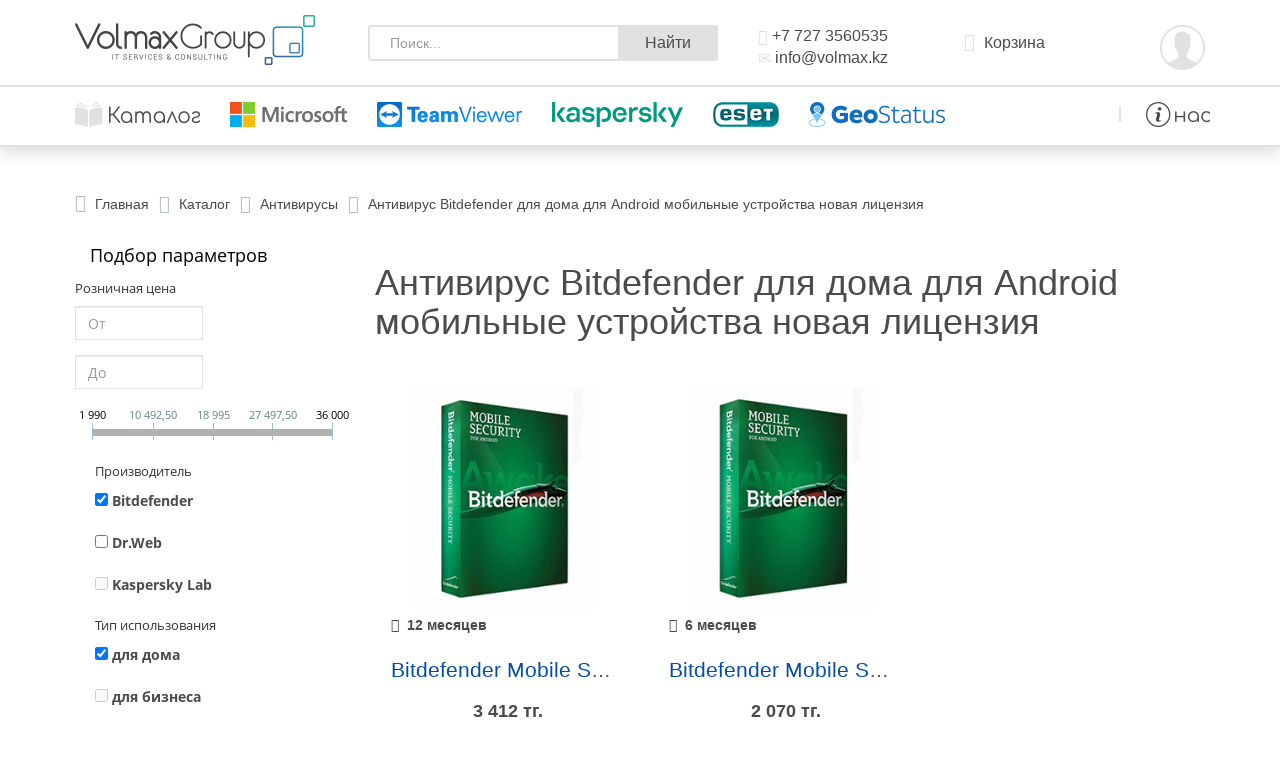

--- FILE ---
content_type: text/html; charset=UTF-8
request_url: https://volmax.kz/antivirusy/bitdefender/dlya-doma/dlya-android/mobilnye-ustroystva/novaya-litsenziya/
body_size: 24781
content:
<!DOCTYPE html>
<html xml:lang="ru" lang="ru">
<head>
<title>Антивирус Bitdefender для дома для Android мобильные устройства   новая лицензия  - купить по лучшей цене в Алматы, Казахстане - volmax.kz</title>
<meta http-equiv="Content-Type" content="text/html; charset=UTF-8" />
<meta name="robots" content="index, follow" />
<meta name="keywords" content="Антивирус Bitdefender для дома для Android мобильные устройства   новая лицензия  купить, интернет, магазин, volmax" />
<meta name="description" content="Антивирус Bitdefender для дома для Android мобильные устройства   новая лицензия  ➥ лицензия в интернет-магазине ⭐ VOLMAX.KZ ☎ +7 (727) 3560535 ✅ Квалифицированные специалисты ⚡ Установка и настройка ПО  ✅ Техническая поддержка" />
<link rel="canonical" href="https://volmax.kz/antivirusy/bitdefender/dlya-doma/dlya-android/mobilnye-ustroystva/novaya-litsenziya/" />
<script data-skip-moving="true">(function(w, d, n) {var cl = "bx-core";var ht = d.documentElement;var htc = ht ? ht.className : undefined;if (htc === undefined || htc.indexOf(cl) !== -1){return;}var ua = n.userAgent;if (/(iPad;)|(iPhone;)/i.test(ua)){cl += " bx-ios";}else if (/Windows/i.test(ua)){cl += ' bx-win';}else if (/Macintosh/i.test(ua)){cl += " bx-mac";}else if (/Linux/i.test(ua) && !/Android/i.test(ua)){cl += " bx-linux";}else if (/Android/i.test(ua)){cl += " bx-android";}cl += (/(ipad|iphone|android|mobile|touch)/i.test(ua) ? " bx-touch" : " bx-no-touch");cl += w.devicePixelRatio && w.devicePixelRatio >= 2? " bx-retina": " bx-no-retina";if (/AppleWebKit/.test(ua)){cl += " bx-chrome";}else if (/Opera/.test(ua)){cl += " bx-opera";}else if (/Firefox/.test(ua)){cl += " bx-firefox";}ht.className = htc ? htc + " " + cl : cl;})(window, document, navigator);</script>


<link href="/bitrix/js/intranet/intranet-common.css?166764615066709" type="text/css"  rel="stylesheet" />
<link href="/bitrix/js/ui/design-tokens/dist/ui.design-tokens.css?171916279226358" type="text/css"  rel="stylesheet" />
<link href="/bitrix/js/ui/fonts/opensans/ui.font.opensans.css?16676460952555" type="text/css"  rel="stylesheet" />
<link href="/bitrix/js/main/popup/dist/main.popup.bundle.css?175742230831694" type="text/css"  rel="stylesheet" />
<link href="/bitrix/css/main/bootstrap.css?1536894252141508" type="text/css"  rel="stylesheet" />
<link href="/bitrix/cache/css/s1/volmax/page_f3748d6a7d9737f68cac53cee755d916/page_f3748d6a7d9737f68cac53cee755d916_v1.css?176416483950659" type="text/css"  rel="stylesheet" />
<link href="/bitrix/cache/css/s1/volmax/template_f8d8ad8bd81dd0a700c11cf7200a0d88/template_f8d8ad8bd81dd0a700c11cf7200a0d88_v1.css?1764164836208425" type="text/css"  data-template-style="true" rel="stylesheet" />




<script type="extension/settings" data-extension="currency.currency-core">{"region":"kz"}</script>



<meta http-equiv="X-UA-Compatible" content="IE=edge" />
<meta name="HandheldFriendly" content="True" />
<meta name="viewport" content="width=device-width, initial-scale=1.0" />
<meta name="theme-color" content="#034EA2" />
<meta name="robots" content="all" />
<meta name="referrer" content="no-referrer-when-downgrade" />
<link rel="shortcut icon" type="image/x-icon" href="/favicon.ico?v=2" />
<script data-skip-moving="true">(function(w,d,s,l,i){w[l]=w[l]||[];w[l].push({'gtm.start':
new Date().getTime(),event:'gtm.js'});var f=d.getElementsByTagName(s)[0],
j=d.createElement(s),dl=l!='dataLayer'?'&l='+l:'';j.async=true;j.src=
'https://www.googletagmanager.com/gtm.js?id='+i+dl;f.parentNode.insertBefore(j,f);
})(window,document,'script','dataLayer','GTM-ND6SBMC');</script>
</head>
<body>

<noscript><iframe src="https://www.googletagmanager.com/ns.html?id=GTM-ND6SBMC"
height="0" width="0" style="display:none;visibility:hidden"></iframe></noscript>
<div id="panel"></div>
<div class="mobile-fixed tree">
<div class="header-line">
<div class="container">
<div class="row">
<div class="col-xs-12 col-sm-12 col-md-3">
<div><a href="/" class="logo"><img alt="Volmax Group" src="/local/templates/volmax/images/logo.png"></a></div>
<button type="button" class="navbar-toggle collapsed button-mobile" data-toggle="collapse" data-target=".mobile-collapse" aria-expanded="false" aria-controls="mobile-menu-control">
<span class="sr-only">Toggle navigation</span>
<span class="icon-bar"></span>
<span class="icon-bar"></span>
<span class="icon-bar"></span>
</button>
</div>
<div class="col-sm-4 col-md-4 hidden-xs mobile-collapse collapse mt-10">
	<div class="search-form" id="title-search">
	<form action="/search/index.php" target="_top">
	  <div class="form-group has-feedback">
		    <input id="title-search-input" name="q" type="text" class="form-control" placeholder="Поиск..." autocomplete="off">
		    <span onclick="$(this).closest('form').submit()" class="button-search form-control-feedback">Найти</span>
		  </div>
		</form>
	</div>
</div>
<div class="col-xs-12 col-sm-8 col-md-5 mobile-collapse collapse">
<div class="col-xs-12 col-sm-5 col-md-5 pad-20 mt-10">
<span class="text"><span class="glyphicon glyphicon-phone"></span> <a href="tel:+77273560535" onclick="dataLayer.push ({'event':phone_button_click});">+7 727 3560535</a></span>
<span class="text hidden-xs"><span class="glyphicon glyphicon-envelope"></span> <a href="mailto:info@volmax.kz" onclick="dataLayer.push ({'event':email_button_click});">info@volmax.kz</a></span>
</div>
<div class="col-xs-6 col-sm-4 col-md-4 pad-20 mt-10 hidden-xs">
<div id="bx_basketFKauiI" class="bx-basket bx-opener"><!--'start_frame_cache_bx_basketFKauiI'--><div class="bx-hdr-profile">
	<div class="bx-basket-block"><i class="fa fa-shopping-cart"></i>
			<a href="/personal/cart/">Корзина</a>				</div>
</div><!--'end_frame_cache_bx_basketFKauiI'--></div>
</div>
<div class="col-xs-6 col-sm-3 col-md-3 mt-5 hidden-xs" style="text-align:right; padding:0;">
    	<div class="startshop-auth"><div class="login_form_under">
        <noindex>
        <a class="startshop-link startshop-link-standart startshop-auth-login" onClick="return openAuthorizePopup();" title="Вход">
			<img class="user-ico" src="/local/templates/volmax/images/user_ico.png" alt="user"></a>
        <script data-skip-moving=true>
            function openAuthorizePopup() {
                if(window.innerWidth < 790) {
                    document.location.href = "/auth";
                }else{
                    var authPopup = BX.PopupWindowManager.create("AuthorizePopup", null, {
                        autoHide: true,
                        offsetLeft: 0,
                        offsetTop: 0,
                        overlay : true,
                        draggable: {restrict:true},
                        closeByEsc: true,
                        closeIcon: { right : "32px", top : "23px"},
                        content: '<div style="width:702px; height:303px; text-align: center;"><span style="position:absolute;left:50%; top:50%"></span></div>',
                        events: {
                            onAfterPopupShow: function() {
                                BX.ajax.post(
                                    '/local/templates/volmax/components/bitrix/system.auth.form/startshop/ajax/authorize.php',
                                    {
                                                                                backurl: '/antivirusy/filter/brand-is-bitdefender/tip-is-dlya-doma/os-is-dlya-android/zashchita-is-mobilnye-ustroistva/license-is-novaya-litsenziya/apply/',
                                        sAuthUrl: '/antivirusy/filter/brand-is-bitdefender/tip-is-dlya-doma/os-is-dlya-android/zashchita-is-mobilnye-ustroistva/license-is-novaya-litsenziya/apply/?login=yes',
                                        sForgotPasswordUrl: '/auth/?forgot_password=yes&forgot_password=yes&backurl=%2Fantivirusy%2Ffilter%2Fbrand-is-bitdefender%2Ftip-is-dlya-doma%2Fos-is-dlya-android%2Fzashchita-is-mobilnye-ustroistva%2Flicense-is-novaya-litsenziya%2Fapply%2F',
                                        sRegisterUrl: '/auth/?register=yes&register=yes&backurl=%2Fantivirusy%2Ffilter%2Fbrand-is-bitdefender%2Ftip-is-dlya-doma%2Fos-is-dlya-android%2Fzashchita-is-mobilnye-ustroistva%2Flicense-is-novaya-litsenziya%2Fapply%2F',
                                        SITE_ID: 's1'
                                    },
                                    BX.delegate(function(result)
                                        {
                                            this.setContent(result);
                                        },
                                        this)
                                );
                            }
                        }
                    });
                    authPopup.show();
                }
            }
        </script>
                </noindex>
	</div>
    </div>






</div>

</div>
</div>
</div>
</div>
<div class="menu-line mobile-collapse collapse" id="mobile-menu-control">
<div class="container">
<div class="row">
<div class="col-sm-12">


<div class="top-menu" style="margin: 0px -20px 0px 0px;">
	<ul class="top-menu">

		<li class="colums-menu">
			<a href="/product/"><img height="25px" src="/upload/menu/mencat.png" alt="Каталог"></a>
			<ul>
				<a href="/product/" style="text-decoration: none;"><h3><b>Каталог программного обеспечения</b></h3></a>
				<li class="colums-menu">
					<a class="parent" href="/antivirusy/">Антивирусы</a>
					<ul>
						<li>
							<a href="/antivirusy/dr-web/">Dr.Web</a>
						</li>
						<li>
							<a href="/antivirusy/eset/">Eset</a>
						</li>
						<li>
							<a href="/antivirusy/kaspersky-lab/">Kaspersky Lab</a>
						</li>
					</ul>
					<a class="parent" href="/oblachnye-servisy-saas/">Облачные сервисы SaaS</a>
					<ul>
						<li>
							<a href="/blog/geostatus-novyy-proekt-kompanii-volmax-group/">GeoStatus</a>
						</li>
						<li>
							<a href="/oblachnye-servisy-saas/office-365/">Office 365</a>
						</li>
					</ul>

				</li>
				<li class="colums-menu">
					<a class="parent" href="/zashchita-informatsii/">Защита информации</a>
					<ul>
						<li>
							<a href="/zashchita-informatsii/bitdefender/">Bitdefender</a>
						</li>
						<li>
							<a href="/zashchita-informatsii/gfi/">GFI</a>
						</li>
						<li>
							<a href="/zashchita-informatsii/kaspersky-lab/">Kaspersky Lab</a>
						</li>
					</ul>
					<a class="parent" href="/spetsializirovannoe-po/">Специализированное ПО</a>
					<ul>
						<li>
							<a href="/spetsializirovannoe-po/teamviewer/">TeamViewer</a>
						</li>
						<li>
							<a href="/spetsializirovannoe-po/altaro/">Altaro</a>
						</li>
						<li>
							<a href="/spetsializirovannoe-po/3cx/">3CX</a>
						</li>
					</ul>

				</li>
				<li class="colums-menu">
					<a class="parent" href="/grafika-i-dizayn/">Графика и дизайн</a>
					<ul>
						<li>
							<a href="/grafika-i-dizayn/adobe/">Adobe</a>
						</li>
						<li>
							<a href="/grafika-i-dizayn/autodesk/">Autodesk</a>
						</li>
						<li>
							<a href="/grafika-i-dizayn/corel/">Corel</a>
						</li>
					</ul>
					<a class="parent" href="/razvlechenie/">Развлечение</a>
					<ul>
						<li>
							<a href="/razvlechenie/wikium/">Викиум</a>
						</li>
						<li>
							<a href="/razvlechenie/okko/">Okko</a>
						</li>
					</ul>
				</li>
				<li class="colums-menu">
					<a class="parent" href="/operatsionnye-sistemy/">Операционные системы</a>
					<ul>
						<li>
							<a href="/operatsionnye-sistemy/windows/">Windows</a>
						</li>
						<li>
							<a href="/operatsionnye-sistemy/windows-server/">Windows Server</a>
						</li>
						<li>
							<a href="/operatsionnye-sistemy/exchange/">Exchange Server</a>
						</li>
					</ul>
					<a class="parent" href="/ofisnye-programmy/">Офисные программы</a>
					<ul>
						<li>
							<a href="/ofisnye-programmy/office-2019/">MS Office</a>
						</li>
						<li>
							<a href="/ofisnye-programmy/office-365/">Office 365</a>
						</li>
						<li>
							<a href="/ofisnye-programmy/project/">Project</a>
						</li>
					</ul>

				</li>
			</ul>
		</li>

		<!--li class="colums-menu">
			<a href="/office365/"><img class="imgmenuico" src="/upload/menu/men365.png" alt="Office 365"></a>

			<ul>
				<a href="/office365/" style="text-decoration: none;"><h3><b>Microsoft Office 365</b></h3></a>
				<li class="colums-menu">
					<a class="parent" href="/office365/#home">Для дома</a>
					<ul>
						<li>
							<a href="/product/office-365-personalnyy/">Office 365 Personal</a>
						</li>
						<li>
							<a href="/product/office-365-dlya-doma/">Office 365 Home</a>
						</li>
					</ul>
				</li>


				<li class="colums-menu">
					<a class="parent" href="/office365/#small">Для малого бизнеса</a>
					<ul>
						<li>
							<a href="/product/office-365-business/">Office 365 Business</a>
						</li>
						<li>
							<a href="/product/office-365-business-essentials/">Office 365 Essentials</a>
						</li>
						<li>
							<a href="/product/office-365-business-premium/">Office 365 Business Premium</a>
						</li>
						<li>
							<a href="/product/microsoft-365-business/">Microsoft 365</a>
						</li>
					</ul>
				</li>

				<li class="colums-menu">
					<a class="parent" href="/office365/#business">Для бизнеса</a>
					<ul>
						<li>
							<a href="/product/office-365-enterprise-e1/">Office 365 E1</a>
						</li>
						<li>
							<a href="/product/office-365-enterprise-e3/">Office 365 E3</a>
						</li>
						<li>
							<a href="/product/office-365-enterprise-e5-without-audio-conferencing/">Office 365 E5</a>
						</li>
						<li>
							<a href="/product/microsoft-365-e5-without-audio-conferencing/">Microsoft 365 E5</a>
						</li>
					</ul>
				</li>
			<div style="clear:both;"></div>
			<div style="margin: 30px -20px 0 -20px;">
				<a href="/office365/"><img src="/upload/menu/office365.jpg" alt="Office 365"></a>
			</div>
			</ul>
		</li-->

		<li class="colums-menu">
			<a href="#"><img class="imgmenuico" src="/upload/menu/menms.png" alt="Microsoft"></a>
			<ul>
				<h3><b>Продукты Microsoft</b></h3>
				<li class="colums-menu">
					<a class="parent" href="/operatsionnye-sistemy/windows/">Windows</a>
					<ul>
						<li>
							<a href="/product/windows-11-home/">Windows 11 Home</a>
						</li>
						<li>
							<a href="/product/windows-ggwa-windows-11-professional/">Windows 11 Pro (Legalization)</a>
						</li>
						<li>
							<a href="/product/windows-11-pro/">Windows 10 Pro (ESD)</a>
						</li>
					</ul>
				</li>
				<li class="colums-menu">
					<a class="parent" href="/operatsionnye-sistemy/windows-server/">Windows Server</a>
					<ul>
						<li>
							<a href="/product/windows-server-2025-standard-16-core-license-pack/">Windows Server 2025 Standard</a>
						</li>
						<li>
							<a href="/product/windows-server-2025-datacenter-16-core/">Windows Server 2025 Datacenter</a>
						</li>
						<li>
							<a href="/winserver/" style="color: red">Калькулятор Windows Server</a>
						</li>
					</ul>
				</li>
				<li class="colums-menu">
					<a class="parent" href="/ofisnye-programmy/">Офисные программы</a>
					<ul>
						<li>
							<a href="/product/visio-standartnyy-2024/">Visio Standard 2024</a>
						</li>
						<li>
							<a href="/product/office-dlya-doma-i-biznesa-2024/">Office 2024 для дома и бизнеса</a>
						</li>
						<li>
							<a href="/product/project-professionalnyy-2024/">Project Pro 2024</a>
						</li>
					</ul>
				</li>
				<li class="colums-menu">
					<a class="parent" href="/operatsionnye-sistemy/sql-server/">SQL Server</a>
					<ul>
						<li>
							<a href="/product/sql_server_2022_standard_edition_63da0dbfc5652/">SQL Server 2022 Standard</a>
						</li>
						<li>
							<a href="/product/sql_server_2022_standard_core_2_core_license_pack_63da0dbfd72fe/">SQL Server 2022 Standard 2 Core</a>
						</li>
						<li>
							<a href="/product/sql_server_2022_enterprise_core_2_core_license_pack_63da0dbf57af6/">SQL Server 2022 Enterprise 2 Core</a>
						</li>
					</ul>
				</li>
			<div style="clear:both;"></div>
			<div style="margin: 30px -20px 0 -20px;">
			<a href="/operatsionnye-sistemy/"><img src="/upload/menu/microsoft3.jpg" alt="Microsoft"></a>
			</div>
			</ul>
		</li>

		<li class="colums-menu">
			<a href="/teamviewer/"><img class="imgmenuico" src="/upload/menu/mentv.png" alt="TeamViewer"></a>
			<ul>
				<h3><b>TeamViewer</b></h3>
				<li>
					<a href="/teamviewer/#business">Business</a>
				</li>
				<li>
					<a href="/teamviewer/#premium">Premium</a>
				</li>
				<li>
					<a href="/teamviewer/#corporate">Corporate</a>
				</li>
				<li>
					<a href="/teamviewer/#compare">Сравнить</a>
				</li>
			<div style="clear:both;"></div>
			<div style="margin: 20px -20px 0 -20px;">
			<a href="/teamviewer/"><img src="/upload/menu/teamviewer.jpg" alt="TeamViewer"></a>
			</div>
			</ul>
		</li>

		<li class="colums-menu">
			<a href="/kaspersky/"><img class="imgmenuico" src="/upload/menu/menkasn.png" alt="Kaspersky"></a>
			<ul>
				<a href="/kaspersky/" style="text-decoration: none;"><h3><b>Kaspersky Lab</b></h3></a>
				<li class="colums-menu3">
					<a class="parent" href="/kaspersky/#home">ДЛЯ ДОМА</a>
					<ul>
						<li>
							<a href="/product/kaspersky-anti-virus-2-ustroystva-1-god/">Kaspersky Anti-Virus</a>
						</li>
						<li>
							<a href="/product/kaspersky-internet-security-2-ustroystva-1-god/">Kaspersky Internet Security</a>
						</li>
						<li>
							<a href="/product/kaspersky-total-security-2-ustroystva-1-god/">Kaspersky Total Security</a>
						</li>
						<li>
							<a href="/product/kaspersky-safe-kids-1-polzovatel-1-god/">Kaspersky Safe Kids</a>
						</li>
					</ul>
				</li>


				<li class="colums-menu3" style="width:660px; padding: 10px;margin: -4px;">
					<a class="parent" href="/kaspersky/#bus">ДЛЯ БИЗНЕСА</a>
					<div class="row" style="padding: 5px 0 0 10px;">
						<div class="col-md-5">
							<b><u>Облачное управление</u></b><br>
							<a href="/kaspersky/#bus">Small Office Security</a><br>
							<a href="/kaspersky/#bus">Endpoint Security Cloud</a><br>
							<a href="/kaspersky/#bus">Endpoint Security Cloud Plus</a>
						</div>
						<div class="col-md-7">
							<b><u>Локальная консоль</u></b><br>
							<a href="/kaspersky/#bus">Endpoint Security для бизнеса Стандартный</a><br>
							<a href="/kaspersky/#bus">Endpoint Security для бизнеса Расширенный</a>
						</div>
					</div>
				</li>
			<div style="clear:both;"></div>
			<div style="margin: 30px -20px 0 -20px;">
				<a href="/kaspersky/"><img src="/upload/menu/kaspersky-new.jpg" alt="kaspersky"></a>
			</div>
			</ul>

		</li>

		<li class="colums-menu">
			<a href="/eset/"><img class="imgmenuico" src="/upload/menu/meneset.png" alt="Eset"></a>
			<ul>
				<a href="/eset/" style="text-decoration: none;"><h3><b>ESET NOD32</b></h3></a>
				<li class="colums-menu3">
					<a class="parent" href="/eset/#home">Для дома</a>
					<ul>
						<li>
							<a href="/product/eset-nod32-mobile-security-1-god/">Mobile Security</a>
						</li>
						<li>
							<a href="/product/eset-nod32-antivirus-na-1-god-na-3pk-ili-prodlenie-na-20-mesyatsev/">Антивирус</a>
						</li>
						<li>
							<a href="/antivirusy/eset/">Internet Security</a>
						</li>
					</ul>
				</li>


				<li class="colums-menu3">
					<a class="parent" href="/eset/#bus">Для бизнеса</a>
					<ul>
						<li>
							<a href="/eset/#bus">Antivirus Business Edition</a>
						</li>
						<li>
							<a href="/eset/#bus">Smart Security Business Edition</a>
						</li>
					</ul>
				</li>

				<li class="colums-menu3">
					<a class="parent" href="/eset/#calc">Калькулятор</a>
					<ul>
						<li>
							<a href="/eset/#calc">Калькулятор ESET: рассчитай решение для своего бизнеса!</a>
						</li>
					</ul>
				</li>
			<div style="clear:both;"></div>
			<div style="margin: 30px -20px 0 -20px;">
				<a href="/eset/"><img src="/upload/menu/eset.jpg" alt="Eset"></a>
			</div>
			</ul>
		</li>

		<li class="colums-menu">
			<a href="https://geostatus.kz" rel="nofollow" target="_blank"><img class="imgmenuico" src="/upload/menu/mengeo.png" alt="GeoStatus"></a>
			<ul>
				<a href="https://geostatus.kz" rel="nofollow" target="_blank" style="text-decoration: none;"><h3><b>GeoStatus</b></h3></a>
				<div style="clear:both;"></div>
				<div style="margin: 30px -20px 0 -20px;">
					<a href="https://geostatus.kz" rel="nofollow" target="_blank"><img src="/upload/menu/geostatus.jpg" alt="geostatus"></a>
				</div>
			</ul>


		</li>


		<li class="colums-menu navbar-right" style="float:right">
		<i class="hidden-xs hidden-sm" style="border-left: 2px solid #e1e1e1; padding-right: 25px;"></i>
			<a href="/about/"><img class="imgmenuico" src="/upload/menu/menabout.png" alt="О компании"></a>
			<ul>
				<h3><b>О компании</b></h3>
				<li>
					<a href="/about/delivery/">Доставка</a>
				</li>
				<li>
					<a href="/about/howto/">Оплата</a>
				</li>
				<li>
					<a href="/blog/">Блог</a>
				</li>
				<li>
					<a href="/about/contacts/">Контакты</a>
				</li>
			<div style="clear:both;"></div>
			<div style="margin: 30px -20px 0 -20px;">
			<a href="/about/"><img src="/upload/menu/about.jpg" alt="О компании"></a>
			</div>
			</ul>
		</li>
	</ul>
</div>


</div>
</div>
</div>
</div>
</div>
<div class="slider-opacity"></div>

<div class="main-section content">
<div class="container">
<div class="row">
<div class="col-sm-12">
<div class="bx-breadcrumb" itemprop="http://schema.org/breadcrumb" itemscope itemtype="http://schema.org/BreadcrumbList">
			<div class="bx-breadcrumb-item" id="bx_breadcrumb_0" itemprop="itemListElement" itemscope itemtype="http://schema.org/ListItem">
				<i class="fa fa-home min5"></i>
				
				<a href="/" title="Главная" itemprop="item">
					<span itemprop="name">Главная</span>
				</a>
				<meta itemprop="position" content="1" />
			</div>
			<div class="bx-breadcrumb-item" id="bx_breadcrumb_1" itemprop="itemListElement" itemscope itemtype="http://schema.org/ListItem">
				
				<i class="fa fa-angle-right min2"></i>
				<a href="/product/" title="Каталог" itemprop="item">
					<span itemprop="name">Каталог</span>
				</a>
				<meta itemprop="position" content="2" />
			</div>
			<div class="bx-breadcrumb-item" id="bx_breadcrumb_2" itemprop="itemListElement" itemscope itemtype="http://schema.org/ListItem">
				
				<i class="fa fa-angle-right min2"></i>
				<a href="/antivirusy/" title="Антивирусы" itemprop="item">
					<span itemprop="name">Антивирусы</span>
				</a>
				<meta itemprop="position" content="3" />
			</div>
			<div class="bx-breadcrumb-item" itemprop="itemListElement" itemscope itemtype="http://schema.org/ListItem">
				<i class="fa fa-angle-right min2"></i>
				<span itemprop="name">Антивирус Bitdefender для дома для Android мобильные устройства   новая лицензия </span>
				<meta itemprop="position" content="4" />				
				<meta itemprop="item" content="https://volmax.kz/antivirusy/bitdefender/dlya-doma/dlya-android/mobilnye-ustroystva/novaya-litsenziya/" />
			</div><div style="clear:both"></div></div><br>
</div>
</div>
 
	<div class="col-md-3">
			<div class="bx-sidebar-block">
				<div class="smart-filter mb-4 bx-blue ">
	<div class="smart-filter-section">

		<div class="smart-filter-title">Подбор параметров</div>

		<form name="arrFilter_form" action="/antivirusy/filter/brand-is-bitdefender/tip-is-dlya-doma/os-is-dlya-android/zashchita-is-mobilnye-ustroistva/license-is-novaya-litsenziya/apply/" method="get" class="smart-filter-form">

							<input type="hidden" name="" id="" value="" />
			
			<div class="row">
				
						<div class="col-12 mb-2 smart-filter-parameters-box bx-active">
							<div class="smart-filter-parameters-box-title" onclick="smartFilter.hideFilterProps(this)">
								<span class="smart-filter-container-modef"></span>
								<span class="smart-filter-parameters-box-title-text">Розничная цена</span>
								<span data-role="prop_angle" class="smart-filter-angle smart-filter-angle-up">
									<span  class="smart-filter-angles"></span>
								</span>
							</div>

							<div class="smart-filter-block" data-role="bx_filter_block">
								<div class="smart-filter-parameters-box-container">
									<div class="smart-filter-input-group-number">
										<div class="d-flex justify-content-between">
											<div class="form-group" style="width: calc(50% - 10px);">
												<div class="smart-filter-input-container">
													<input
														class="min-price form-control form-control-sm"
														type="number"
														name="arrFilter_P1_MIN"
														id="arrFilter_P1_MIN"
														value=""
														size="5"
														placeholder="От"
														onkeyup="smartFilter.keyup(this)"
													/>
												</div>
											</div>

											<div class="form-group" style="width: calc(50% - 10px);">
												<div class="smart-filter-input-container">
													<input
														class="max-price form-control form-control-sm"
														type="number"
														name="arrFilter_P1_MAX"
														id="arrFilter_P1_MAX"
														value=""
														size="5"
														placeholder="До"
														onkeyup="smartFilter.keyup(this)"
													/>
												</div>
											</div>
										</div>

										<div class="smart-filter-slider-track-container">
											<div class="smart-filter-slider-track" id="drag_track_c4ca4238a0b923820dcc509a6f75849b">
																								<div class="smart-filter-slider-ruler p1"><span>1 990</span></div>
																								<div class="smart-filter-slider-ruler p2"><span>10 492,50</span></div>
																								<div class="smart-filter-slider-ruler p3"><span>18 995</span></div>
																								<div class="smart-filter-slider-ruler p4"><span>27 497,50</span></div>
																								<div class="smart-filter-slider-ruler p5"><span>36 000</span></div>
																								<div class="smart-filter-slider-price-bar-vd" style="left: 0;right: 0;" id="colorUnavailableActive_c4ca4238a0b923820dcc509a6f75849b"></div>
												<div class="smart-filter-slider-price-bar-vn" style="left: 0;right: 0;" id="colorAvailableInactive_c4ca4238a0b923820dcc509a6f75849b"></div>
												<div class="smart-filter-slider-price-bar-v"  style="left: 0;right: 0;" id="colorAvailableActive_c4ca4238a0b923820dcc509a6f75849b"></div>
												<div class="smart-filter-slider-range" id="drag_tracker_c4ca4238a0b923820dcc509a6f75849b"  style="left: 0; right: 0;">
													<a class="smart-filter-slider-handle left"  style="left:0;" href="javascript:void(0)" id="left_slider_c4ca4238a0b923820dcc509a6f75849b"></a>
													<a class="smart-filter-slider-handle right" style="right:0;" href="javascript:void(0)" id="right_slider_c4ca4238a0b923820dcc509a6f75849b"></a>
												</div>
											</div>
										</div>
									</div>
								</div>
							</div>
						</div>
																	
					<div class="col-lg-12 mb-2 smart-filter-parameters-box bx-active">
						<div class="smart-filter-parameters-box-title" onclick="smartFilter.hideFilterProps(this)">
							<span class="smart-filter-container-modef"></span>

							<span class="smart-filter-parameters-box-title-text">Производитель</span>

							<span data-role="prop_angle" class="smart-filter-angle smart-filter-angle-up">
								<span  class="smart-filter-angles"></span>
							</span>

													</div>

						<div class="smart-filter-block" data-role="bx_filter_block">
							<div class="smart-filter-parameters-box-container">
															<div class="smart-filter-input-group-checkbox-list">
																					<div class="form-group form-check mb-1">
												<input
													type="checkbox"
													value="Y"
													name="arrFilter_110_3477049247"
													id="arrFilter_110_3477049247"
													class="form-check-input"
													checked="checked"																										onclick="smartFilter.click(this)"
												/>
												<label data-role="label_arrFilter_110_3477049247" class="smart-filter-checkbox-text form-check-label" for="arrFilter_110_3477049247">
													Bitdefender												</label>
											</div>
																					<div class="form-group form-check mb-1">
												<input
													type="checkbox"
													value="Y"
													name="arrFilter_110_3541025950"
													id="arrFilter_110_3541025950"
													class="form-check-input"
																																							onclick="smartFilter.click(this)"
												/>
												<label data-role="label_arrFilter_110_3541025950" class="smart-filter-checkbox-text form-check-label" for="arrFilter_110_3541025950">
													Dr.Web												</label>
											</div>
																					<div class="form-group form-check mb-1">
												<input
													type="checkbox"
													value="Y"
													name="arrFilter_110_1241945380"
													id="arrFilter_110_1241945380"
													class="form-check-input"
																										disabled													onclick="smartFilter.click(this)"
												/>
												<label data-role="label_arrFilter_110_1241945380" class="smart-filter-checkbox-text form-check-label" for="arrFilter_110_1241945380">
													Kaspersky Lab												</label>
											</div>
																		</div>
														</div>
						</div>
					</div>
				
					<div class="col-lg-12 mb-2 smart-filter-parameters-box bx-active">
						<div class="smart-filter-parameters-box-title" onclick="smartFilter.hideFilterProps(this)">
							<span class="smart-filter-container-modef"></span>

							<span class="smart-filter-parameters-box-title-text">Тип использования</span>

							<span data-role="prop_angle" class="smart-filter-angle smart-filter-angle-up">
								<span  class="smart-filter-angles"></span>
							</span>

													</div>

						<div class="smart-filter-block" data-role="bx_filter_block">
							<div class="smart-filter-parameters-box-container">
															<div class="smart-filter-input-group-checkbox-list">
																					<div class="form-group form-check mb-1">
												<input
													type="checkbox"
													value="Y"
													name="arrFilter_111_289485416"
													id="arrFilter_111_289485416"
													class="form-check-input"
													checked="checked"																										onclick="smartFilter.click(this)"
												/>
												<label data-role="label_arrFilter_111_289485416" class="smart-filter-checkbox-text form-check-label" for="arrFilter_111_289485416">
													для дома												</label>
											</div>
																					<div class="form-group form-check mb-1">
												<input
													type="checkbox"
													value="Y"
													name="arrFilter_111_1715864318"
													id="arrFilter_111_1715864318"
													class="form-check-input"
																										disabled													onclick="smartFilter.click(this)"
												/>
												<label data-role="label_arrFilter_111_1715864318" class="smart-filter-checkbox-text form-check-label" for="arrFilter_111_1715864318">
													для бизнеса												</label>
											</div>
																					<div class="form-group form-check mb-1">
												<input
													type="checkbox"
													value="Y"
													name="arrFilter_111_4283388740"
													id="arrFilter_111_4283388740"
													class="form-check-input"
																										disabled													onclick="smartFilter.click(this)"
												/>
												<label data-role="label_arrFilter_111_4283388740" class="smart-filter-checkbox-text form-check-label" for="arrFilter_111_4283388740">
													для дома и бизнеса												</label>
											</div>
																		</div>
														</div>
						</div>
					</div>
				
					<div class="col-lg-12 mb-2 smart-filter-parameters-box bx-active">
						<div class="smart-filter-parameters-box-title" onclick="smartFilter.hideFilterProps(this)">
							<span class="smart-filter-container-modef"></span>

							<span class="smart-filter-parameters-box-title-text">Операционные системы</span>

							<span data-role="prop_angle" class="smart-filter-angle smart-filter-angle-up">
								<span  class="smart-filter-angles"></span>
							</span>

													</div>

						<div class="smart-filter-block" data-role="bx_filter_block">
							<div class="smart-filter-parameters-box-container">
															<div class="smart-filter-input-group-checkbox-list">
																					<div class="form-group form-check mb-1">
												<input
													type="checkbox"
													value="Y"
													name="arrFilter_169_643574442"
													id="arrFilter_169_643574442"
													class="form-check-input"
																																							onclick="smartFilter.click(this)"
												/>
												<label data-role="label_arrFilter_169_643574442" class="smart-filter-checkbox-text form-check-label" for="arrFilter_169_643574442">
													для Windows												</label>
											</div>
																					<div class="form-group form-check mb-1">
												<input
													type="checkbox"
													value="Y"
													name="arrFilter_169_1364924988"
													id="arrFilter_169_1364924988"
													class="form-check-input"
																										disabled													onclick="smartFilter.click(this)"
												/>
												<label data-role="label_arrFilter_169_1364924988" class="smart-filter-checkbox-text form-check-label" for="arrFilter_169_1364924988">
													для Mac OS												</label>
											</div>
																					<div class="form-group form-check mb-1">
												<input
													type="checkbox"
													value="Y"
													name="arrFilter_169_3360836486"
													id="arrFilter_169_3360836486"
													class="form-check-input"
																										disabled													onclick="smartFilter.click(this)"
												/>
												<label data-role="label_arrFilter_169_3360836486" class="smart-filter-checkbox-text form-check-label" for="arrFilter_169_3360836486">
													для Linux												</label>
											</div>
																					<div class="form-group form-check mb-1">
												<input
													type="checkbox"
													value="Y"
													name="arrFilter_169_3210050320"
													id="arrFilter_169_3210050320"
													class="form-check-input"
													checked="checked"																										onclick="smartFilter.click(this)"
												/>
												<label data-role="label_arrFilter_169_3210050320" class="smart-filter-checkbox-text form-check-label" for="arrFilter_169_3210050320">
													для Android												</label>
											</div>
																		</div>
														</div>
						</div>
					</div>
				
					<div class="col-lg-12 mb-2 smart-filter-parameters-box bx-active">
						<div class="smart-filter-parameters-box-title" onclick="smartFilter.hideFilterProps(this)">
							<span class="smart-filter-container-modef"></span>

							<span class="smart-filter-parameters-box-title-text">Объекты защиты</span>

							<span data-role="prop_angle" class="smart-filter-angle smart-filter-angle-up">
								<span  class="smart-filter-angles"></span>
							</span>

													</div>

						<div class="smart-filter-block" data-role="bx_filter_block">
							<div class="smart-filter-parameters-box-container">
															<div class="smart-filter-input-group-checkbox-list">
																					<div class="form-group form-check mb-1">
												<input
													type="checkbox"
													value="Y"
													name="arrFilter_170_803890817"
													id="arrFilter_170_803890817"
													class="form-check-input"
																										disabled													onclick="smartFilter.click(this)"
												/>
												<label data-role="label_arrFilter_170_803890817" class="smart-filter-checkbox-text form-check-label" for="arrFilter_170_803890817">
													персональный компьютер												</label>
											</div>
																					<div class="form-group form-check mb-1">
												<input
													type="checkbox"
													value="Y"
													name="arrFilter_170_1491949079"
													id="arrFilter_170_1491949079"
													class="form-check-input"
													checked="checked"																										onclick="smartFilter.click(this)"
												/>
												<label data-role="label_arrFilter_170_1491949079" class="smart-filter-checkbox-text form-check-label" for="arrFilter_170_1491949079">
													мобильные устройства												</label>
											</div>
																					<div class="form-group form-check mb-1">
												<input
													type="checkbox"
													value="Y"
													name="arrFilter_170_942333938"
													id="arrFilter_170_942333938"
													class="form-check-input"
																										disabled													onclick="smartFilter.click(this)"
												/>
												<label data-role="label_arrFilter_170_942333938" class="smart-filter-checkbox-text form-check-label" for="arrFilter_170_942333938">
													сервер												</label>
											</div>
																					<div class="form-group form-check mb-1">
												<input
													type="checkbox"
													value="Y"
													name="arrFilter_170_921786304"
													id="arrFilter_170_921786304"
													class="form-check-input"
																										disabled													onclick="smartFilter.click(this)"
												/>
												<label data-role="label_arrFilter_170_921786304" class="smart-filter-checkbox-text form-check-label" for="arrFilter_170_921786304">
													телевизор												</label>
											</div>
																		</div>
														</div>
						</div>
					</div>
				
					<div class="col-lg-12 mb-2 smart-filter-parameters-box bx-active">
						<div class="smart-filter-parameters-box-title" onclick="smartFilter.hideFilterProps(this)">
							<span class="smart-filter-container-modef"></span>

							<span class="smart-filter-parameters-box-title-text">Срок лицензии</span>

							<span data-role="prop_angle" class="smart-filter-angle smart-filter-angle-up">
								<span  class="smart-filter-angles"></span>
							</span>

													</div>

						<div class="smart-filter-block" data-role="bx_filter_block">
							<div class="smart-filter-parameters-box-container">
															<div class="smart-filter-input-group-checkbox-list">
																					<div class="form-group form-check mb-1">
												<input
													type="checkbox"
													value="Y"
													name="arrFilter_112_372045425"
													id="arrFilter_112_372045425"
													class="form-check-input"
																																							onclick="smartFilter.click(this)"
												/>
												<label data-role="label_arrFilter_112_372045425" class="smart-filter-checkbox-text form-check-label" for="arrFilter_112_372045425">
													годовая подписка												</label>
											</div>
																					<div class="form-group form-check mb-1">
												<input
													type="checkbox"
													value="Y"
													name="arrFilter_112_88540131"
													id="arrFilter_112_88540131"
													class="form-check-input"
																																							onclick="smartFilter.click(this)"
												/>
												<label data-role="label_arrFilter_112_88540131" class="smart-filter-checkbox-text form-check-label" for="arrFilter_112_88540131">
													на 6 месяцев												</label>
											</div>
																					<div class="form-group form-check mb-1">
												<input
													type="checkbox"
													value="Y"
													name="arrFilter_112_1801126452"
													id="arrFilter_112_1801126452"
													class="form-check-input"
																										disabled													onclick="smartFilter.click(this)"
												/>
												<label data-role="label_arrFilter_112_1801126452" class="smart-filter-checkbox-text form-check-label" for="arrFilter_112_1801126452">
													на 24 месяца												</label>
											</div>
																					<div class="form-group form-check mb-1">
												<input
													type="checkbox"
													value="Y"
													name="arrFilter_112_1976192833"
													id="arrFilter_112_1976192833"
													class="form-check-input"
																										disabled													onclick="smartFilter.click(this)"
												/>
												<label data-role="label_arrFilter_112_1976192833" class="smart-filter-checkbox-text form-check-label" for="arrFilter_112_1976192833">
													на 36 месяцев												</label>
											</div>
																		</div>
														</div>
						</div>
					</div>
				
					<div class="col-lg-12 mb-2 smart-filter-parameters-box bx-active">
						<div class="smart-filter-parameters-box-title" onclick="smartFilter.hideFilterProps(this)">
							<span class="smart-filter-container-modef"></span>

							<span class="smart-filter-parameters-box-title-text">Количество устройств</span>

							<span data-role="prop_angle" class="smart-filter-angle smart-filter-angle-up">
								<span  class="smart-filter-angles"></span>
							</span>

													</div>

						<div class="smart-filter-block" data-role="bx_filter_block">
							<div class="smart-filter-parameters-box-container">
															<div class="smart-filter-input-group-checkbox-list">
																					<div class="form-group form-check mb-1">
												<input
													type="checkbox"
													value="Y"
													name="arrFilter_162_475804322"
													id="arrFilter_162_475804322"
													class="form-check-input"
																																							onclick="smartFilter.click(this)"
												/>
												<label data-role="label_arrFilter_162_475804322" class="smart-filter-checkbox-text form-check-label" for="arrFilter_162_475804322">
													1 устройство												</label>
											</div>
																					<div class="form-group form-check mb-1">
												<input
													type="checkbox"
													value="Y"
													name="arrFilter_162_2236965656"
													id="arrFilter_162_2236965656"
													class="form-check-input"
																										disabled													onclick="smartFilter.click(this)"
												/>
												<label data-role="label_arrFilter_162_2236965656" class="smart-filter-checkbox-text form-check-label" for="arrFilter_162_2236965656">
													2 устройства												</label>
											</div>
																					<div class="form-group form-check mb-1">
												<input
													type="checkbox"
													value="Y"
													name="arrFilter_162_4065481614"
													id="arrFilter_162_4065481614"
													class="form-check-input"
																										disabled													onclick="smartFilter.click(this)"
												/>
												<label data-role="label_arrFilter_162_4065481614" class="smart-filter-checkbox-text form-check-label" for="arrFilter_162_4065481614">
													3 устройства												</label>
											</div>
																					<div class="form-group form-check mb-1">
												<input
													type="checkbox"
													value="Y"
													name="arrFilter_162_1659719199"
													id="arrFilter_162_1659719199"
													class="form-check-input"
																										disabled													onclick="smartFilter.click(this)"
												/>
												<label data-role="label_arrFilter_162_1659719199" class="smart-filter-checkbox-text form-check-label" for="arrFilter_162_1659719199">
													4 устройства												</label>
											</div>
																					<div class="form-group form-check mb-1">
												<input
													type="checkbox"
													value="Y"
													name="arrFilter_162_367689353"
													id="arrFilter_162_367689353"
													class="form-check-input"
																										disabled													onclick="smartFilter.click(this)"
												/>
												<label data-role="label_arrFilter_162_367689353" class="smart-filter-checkbox-text form-check-label" for="arrFilter_162_367689353">
													5 устройств												</label>
											</div>
																					<div class="form-group form-check mb-1">
												<input
													type="checkbox"
													value="Y"
													name="arrFilter_162_3972210427"
													id="arrFilter_162_3972210427"
													class="form-check-input"
																										disabled													onclick="smartFilter.click(this)"
												/>
												<label data-role="label_arrFilter_162_3972210427" class="smart-filter-checkbox-text form-check-label" for="arrFilter_162_3972210427">
													10 устройств												</label>
											</div>
																		</div>
														</div>
						</div>
					</div>
				
					<div class="col-lg-12 mb-2 smart-filter-parameters-box bx-active">
						<div class="smart-filter-parameters-box-title" onclick="smartFilter.hideFilterProps(this)">
							<span class="smart-filter-container-modef"></span>

							<span class="smart-filter-parameters-box-title-text">Лицензия</span>

							<span data-role="prop_angle" class="smart-filter-angle smart-filter-angle-up">
								<span  class="smart-filter-angles"></span>
							</span>

													</div>

						<div class="smart-filter-block" data-role="bx_filter_block">
							<div class="smart-filter-parameters-box-container">
															<div class="smart-filter-input-group-checkbox-list">
																					<div class="form-group form-check mb-1">
												<input
													type="checkbox"
													value="Y"
													name="arrFilter_163_2613325421"
													id="arrFilter_163_2613325421"
													class="form-check-input"
													checked="checked"																										onclick="smartFilter.click(this)"
												/>
												<label data-role="label_arrFilter_163_2613325421" class="smart-filter-checkbox-text form-check-label" for="arrFilter_163_2613325421">
													новая лицензия												</label>
											</div>
																					<div class="form-group form-check mb-1">
												<input
													type="checkbox"
													value="Y"
													name="arrFilter_163_47022039"
													id="arrFilter_163_47022039"
													class="form-check-input"
																										disabled													onclick="smartFilter.click(this)"
												/>
												<label data-role="label_arrFilter_163_47022039" class="smart-filter-checkbox-text form-check-label" for="arrFilter_163_47022039">
													продление лицензии												</label>
											</div>
																		</div>
														</div>
						</div>
					</div>
				
					<div class="col-lg-12 mb-2 smart-filter-parameters-box bx-active">
						<div class="smart-filter-parameters-box-title" onclick="smartFilter.hideFilterProps(this)">
							<span class="smart-filter-container-modef"></span>

							<span class="smart-filter-parameters-box-title-text">Тип лицензии</span>

							<span data-role="prop_angle" class="smart-filter-angle smart-filter-angle-up">
								<span  class="smart-filter-angles"></span>
							</span>

													</div>

						<div class="smart-filter-block" data-role="bx_filter_block">
							<div class="smart-filter-parameters-box-container">
															<div class="smart-filter-input-group-checkbox-list">
																					<div class="form-group form-check mb-1">
												<input
													type="checkbox"
													value="Y"
													name="arrFilter_114_1755155148"
													id="arrFilter_114_1755155148"
													class="form-check-input"
																																							onclick="smartFilter.click(this)"
												/>
												<label data-role="label_arrFilter_114_1755155148" class="smart-filter-checkbox-text form-check-label" for="arrFilter_114_1755155148">
													ESD												</label>
											</div>
																					<div class="form-group form-check mb-1">
												<input
													type="checkbox"
													value="Y"
													name="arrFilter_114_2136814527"
													id="arrFilter_114_2136814527"
													class="form-check-input"
																										disabled													onclick="smartFilter.click(this)"
												/>
												<label data-role="label_arrFilter_114_2136814527" class="smart-filter-checkbox-text form-check-label" for="arrFilter_114_2136814527">
													OLP												</label>
											</div>
																		</div>
														</div>
						</div>
					</div>
							</div><!--//row-->

			<div class="row">
				<div class="col smart-filter-button-box">
					<div class="smart-filter-block">
						<div class="smart-filter-parameters-box-container">
							<input
								class="btn btn-primary"
								type="submit"
								id="set_filter"
								name="set_filter"
								value="Показать"
							/>
							<input
								class="btn btn-link"
								type="submit"
								id="del_filter"
								name="del_filter"
								value="Сбросить"
							/>
							<div class="smart-filter-popup-result left" id="modef" style="display:none" style="display: inline-block;">
								Выбрано: <span id="modef_num">0</span>								<span class="arrow"></span>
								<br/>
								<a href="/antivirusy/filter/brand-is-bitdefender/tip-is-dlya-doma/os-is-dlya-android/zashchita-is-mobilnye-ustroistva/license-is-novaya-litsenziya/apply/" target="">Показать</a>
							</div>
						</div>
					</div>
				</div>
			</div>
		</form>

	</div>
</div>

			</div>
	</div>
    	<div class="col-md-9">
	<h1>Антивирус Bitdefender для дома для Android мобильные устройства   новая лицензия 	</h1>

			
																																																																																																																																																																																																																																																																																																																																																																																																																																																																																																																																																																																																																														<div class="catalog-section bx-blue" data-entity="container-1">
			<!-- items-container -->

			
														<div class="row product-item-list-col-3" data-entity="items-row">
										<div class="col-xs-12 product-item-small-card">
							<div class="row">
																	<div class="col-sm-4 product-item-big-card">
										<div class="row">
											<div class="col-md-12">
												
	<div class="product-item-container"
		id="bx_3966226736_7377_7e1b8e3524755c391129a9d7e6f2d206" data-entity="item">
		
<div class="product-item">
	<a class="product-item-image-wrapper" href="/product/bitdefender-mobile-security-dlya-android-1-god-1-ustroystvo/" title="Bitdefender Mobile Security для Android 1 год 1 устройство"
		data-entity="image-wrapper">
		<span class="product-item-image-slider-slide-container slide" id="bx_3966226736_7377_7e1b8e3524755c391129a9d7e6f2d206_pict_slider"
			style="display: none;"
			data-slider-interval="3000" data-slider-wrap="true">
					</span>
		<span class="product-item-image-original" id="bx_3966226736_7377_7e1b8e3524755c391129a9d7e6f2d206_pict"
			style="background-image: url(/upload/iblock/47b/47bfd776b0d4cb43044bf7c5a9c6cc2b.jpg); display: ;">
		</span>
					<span class="product-item-image-alternative" id="bx_3966226736_7377_7e1b8e3524755c391129a9d7e6f2d206_secondpict"
				style="background-image: url(/upload/iblock/5db/5dbcc05a30190a172e26f9986ab9fbf9.jpg); display: ;">
			</span>
			 
<div class="product-item-label-ring"><i class="fa fa-calendar"></i> &nbsp;<span class="labelsitext">12 месяцев</span></div>




			<span class="product-item-label-text product-item-hidden product-item-label-small product-item-label-top product-item-label-left" id="bx_3966226736_7377_7e1b8e3524755c391129a9d7e6f2d206_sticker">
												<!--p class="labelsi"><i class="fa fa-cogs"></i> &nbsp;<span class="labelsitext"></span><br /></p-->
			</span>
		<div class="product-item-image-slider-control-container" id="bx_3966226736_7377_7e1b8e3524755c391129a9d7e6f2d206_pict_slider_indicator"
			style="display: none;">
					</div>
			</a>
	<div class="product-item-title">
		<a href="/product/bitdefender-mobile-security-dlya-android-1-god-1-ustroystvo/" title="Bitdefender Mobile Security для Android 1 год 1 устройство">Bitdefender Mobile Security для Android 1 год 1 устройство</a>
	</div>
						<div class="product-item-info-container product-item-price-container" data-entity="price-block">
													<span class="product-item-price-old" id="bx_3966226736_7377_7e1b8e3524755c391129a9d7e6f2d206_price_old"
								style="display: none;">
								3 412 тг.							</span>&nbsp;
													<span class="product-item-price-current" id="bx_3966226736_7377_7e1b8e3524755c391129a9d7e6f2d206_price">
							3 412 тг.						</span>
					</div>
												<div id="bx_3966226736_7377_7e1b8e3524755c391129a9d7e6f2d206_basket_prop" style="display: none;">
																		<input type="hidden" name="prop[MONT_ESD]"
											value="170">
																	</div>
														<div class="product-item-info-container product-item-hidden" data-entity="quantity-block">
								<div class="product-item-amount">
									<div class="product-item-amount-field-container">
										<a class="product-item-amount-field-btn-minus" id="bx_3966226736_7377_7e1b8e3524755c391129a9d7e6f2d206_quant_down"
											href="javascript:void(0)" rel="nofollow">
										</a>
										<input class="product-item-amount-field" id="bx_3966226736_7377_7e1b8e3524755c391129a9d7e6f2d206_quantity" type="tel"
											name="quantity"
											value="1">
										<a class="product-item-amount-field-btn-plus" id="bx_3966226736_7377_7e1b8e3524755c391129a9d7e6f2d206_quant_up"
											href="javascript:void(0)" rel="nofollow">
										</a>
										<span class="product-item-amount-description-container">
											<span id="bx_3966226736_7377_7e1b8e3524755c391129a9d7e6f2d206_quant_measure">
																							</span><br />
											<span id="bx_3966226736_7377_7e1b8e3524755c391129a9d7e6f2d206_price_total"></span>
										</span>
									</div>
								</div>
							</div>
												<div class="product-item-info-container product-item-hidden" data-entity="buttons-block">
														<div class="product-item-button-container" id="bx_3966226736_7377_7e1b8e3524755c391129a9d7e6f2d206_basket_actions">

                                                                        <a class="btn btn-default btn-md buy_add_7377" id="bx_3966226736_7377_7e1b8e3524755c391129a9d7e6f2d206_buy_link"
                                       href="javascript:void(0)" rel="nofollow">
										Купить									</a>
									<a rel="nofollow" href="/personal/cart/" onclick="dataLayer.push ({'event':phone_button_click});" id="bx_3966226736_7377_7e1b8e3524755c391129a9d7e6f2d206_buy_link" class="btn btn-default btn-md buy_added_7377" style="display: none;"><span>Оформить</span></a>
								</div>
													</div>
					</div>			</div>
												</div>
										</div>
									</div>
																		<div class="col-sm-4 product-item-big-card">
										<div class="row">
											<div class="col-md-12">
												
	<div class="product-item-container"
		id="bx_3966226736_7378_362ce596257894d11ab5c1d73d13c755" data-entity="item">
		
<div class="product-item">
	<a class="product-item-image-wrapper" href="/product/bitdefender-mobile-security-dlya-android-6-mesyatsev-1-ustroystvo/" title="Bitdefender Mobile Security для Android 6 месяцев 1 устройство"
		data-entity="image-wrapper">
		<span class="product-item-image-slider-slide-container slide" id="bx_3966226736_7378_362ce596257894d11ab5c1d73d13c755_pict_slider"
			style="display: none;"
			data-slider-interval="3000" data-slider-wrap="true">
					</span>
		<span class="product-item-image-original" id="bx_3966226736_7378_362ce596257894d11ab5c1d73d13c755_pict"
			style="background-image: url(/upload/iblock/d9f/d9f096978ab633f28addfeffbcd7e9a5.jpg); display: ;">
		</span>
					<span class="product-item-image-alternative" id="bx_3966226736_7378_362ce596257894d11ab5c1d73d13c755_secondpict"
				style="background-image: url(/upload/iblock/adf/adf1a62f01f00bf2b2b2bd627f5b903b.jpg); display: ;">
			</span>
			 
<div class="product-item-label-ring"><i class="fa fa-calendar"></i> &nbsp;<span class="labelsitext">6 месяцев</span></div>




			<span class="product-item-label-text product-item-hidden product-item-label-small product-item-label-top product-item-label-left" id="bx_3966226736_7378_362ce596257894d11ab5c1d73d13c755_sticker">
												<!--p class="labelsi"><i class="fa fa-cogs"></i> &nbsp;<span class="labelsitext"></span><br /></p-->
			</span>
		<div class="product-item-image-slider-control-container" id="bx_3966226736_7378_362ce596257894d11ab5c1d73d13c755_pict_slider_indicator"
			style="display: none;">
					</div>
			</a>
	<div class="product-item-title">
		<a href="/product/bitdefender-mobile-security-dlya-android-6-mesyatsev-1-ustroystvo/" title="Bitdefender Mobile Security для Android 6 месяцев 1 устройство">Bitdefender Mobile Security для Android 6 месяцев 1 устройство</a>
	</div>
						<div class="product-item-info-container product-item-price-container" data-entity="price-block">
													<span class="product-item-price-old" id="bx_3966226736_7378_362ce596257894d11ab5c1d73d13c755_price_old"
								style="display: none;">
								2 070 тг.							</span>&nbsp;
													<span class="product-item-price-current" id="bx_3966226736_7378_362ce596257894d11ab5c1d73d13c755_price">
							2 070 тг.						</span>
					</div>
												<div id="bx_3966226736_7378_362ce596257894d11ab5c1d73d13c755_basket_prop" style="display: none;">
																		<input type="hidden" name="prop[MONT_ESD]"
											value="170">
																	</div>
														<div class="product-item-info-container product-item-hidden" data-entity="quantity-block">
								<div class="product-item-amount">
									<div class="product-item-amount-field-container">
										<a class="product-item-amount-field-btn-minus" id="bx_3966226736_7378_362ce596257894d11ab5c1d73d13c755_quant_down"
											href="javascript:void(0)" rel="nofollow">
										</a>
										<input class="product-item-amount-field" id="bx_3966226736_7378_362ce596257894d11ab5c1d73d13c755_quantity" type="tel"
											name="quantity"
											value="1">
										<a class="product-item-amount-field-btn-plus" id="bx_3966226736_7378_362ce596257894d11ab5c1d73d13c755_quant_up"
											href="javascript:void(0)" rel="nofollow">
										</a>
										<span class="product-item-amount-description-container">
											<span id="bx_3966226736_7378_362ce596257894d11ab5c1d73d13c755_quant_measure">
																							</span><br />
											<span id="bx_3966226736_7378_362ce596257894d11ab5c1d73d13c755_price_total"></span>
										</span>
									</div>
								</div>
							</div>
												<div class="product-item-info-container product-item-hidden" data-entity="buttons-block">
														<div class="product-item-button-container" id="bx_3966226736_7378_362ce596257894d11ab5c1d73d13c755_basket_actions">

                                                                        <a class="btn btn-default btn-md buy_add_7378" id="bx_3966226736_7378_362ce596257894d11ab5c1d73d13c755_buy_link"
                                       href="javascript:void(0)" rel="nofollow">
										Купить									</a>
									<a rel="nofollow" href="/personal/cart/" onclick="dataLayer.push ({'event':phone_button_click});" id="bx_3966226736_7378_362ce596257894d11ab5c1d73d13c755_buy_link" class="btn btn-default btn-md buy_added_7378" style="display: none;"><span>Оформить</span></a>
								</div>
													</div>
					</div>			</div>
												</div>
										</div>
									</div>
																</div>
						</div>
									</div>
					<!-- items-container -->
		</div>



						</div>
        		        <br>
 <br>
 <br>
 <br>
 <br></div>
</div>
</div>
</div>
</div>
</div>



<div class="footer">
	<div class="footer-line">
		<div class="container">
			<div class="row">
				<div class="col-md-12">
					<img alt="Volmax Group" src="/local/templates/volmax/images/logo-footer.png" class="logo-footer" />
			</div>
		</div>
	</div>
</div>

<div class="container">
	<div class="row">
		<div class="col-xs-12 col-sm-12 col-md-6 bottom-20">
			<div class="block-title">
	 О компании
</div>
<p>
	 Нам доверяют фармацевтические компании, учебные заведения, обучающие и торговые организации, мы ценим каждого партнёра. Штат специалистов обладает нужными компетенциями для решения задач по администрированию ИТ инфраструктуры любой сложности.
<br>
	 Сотни довольных клиентов доверяют нашему сервису, ведь мы не просто продаем программное обеспечение, а помогаем подобрать оптимальный, грамотный вариант, подходящий бюджету небольшого предприятия в Казахстане, учитывая все тонкости лицензирования.&nbsp;
</p>		</div>
		<div class="col-xs-12 col-sm-12 col-md-3 bottom-20">
			<div class="block-title">
	 Каталог
</div>
<ul class="menu">
	<li><a href="/oblachnye-servisy-saas/office-365/">Office 365</a></li>
	<li><a href="/antivirusy/eset/">ESET NOD 32</a></li>
	<li><a href="/antivirusy/kaspersky-lab/">Kaspersky Lab</a></li>
	<li><a href="/spetsializirovannoe-po/teamviewer/">TeamViewer</a></li>
	<li><a href="/spetsializirovannoe-po/3cx/">3CX</a></li>
</ul>			<ul class="menu">
	<li><a href="/grafika-i-dizayn/adobe/">Adobe</a></li>
	<li><a href="/grafika-i-dizayn/autodesk/">AutoDesk</a></li>
	<li><a href="/grafika-i-dizayn/corel/">Corel</a></li>
	<li><a href="/sitemap/">Карта сайта</a></li>
</ul>		</div>
		<div class="col-xs-12 col-sm-12 col-md-3">
			<div class="block-title">
	 Контакты
</div>
Казахстан, г. Алматы,<br>
ул. Торекулова 66/2,БЦ "SIRIUS" <br>
4-й этаж,&nbsp;офис 408-410
<div class="contact-row">
	<div class="textf">
 <br>
	</div>
</div>
<div class="contact-row">
	<div class="textf">
 <i class="fa fa-clock-o" aria-hidden="true" style="font-size: 16px;font-weight: bold;margin: 0 10px 0 0px;"></i> с 8:30 до 17:30 (пн-пт)
	</div>
</div>
<div class="contact-row">
	<div class="textf">
 <i class="fa fa-phone" aria-hidden="true" style="font-size: 16px;font-weight: bold;margin: 0 10px 0 0px;"></i> <a href="tel:+77273560535" onclick="dataLayer.push ({'event':phone_button_click});">+7 (727) 3560535</a>
	</div>
</div>
<div class="contact-row">
	<div class="textf">
 <i class="fa fa-envelope-o" aria-hidden="true" style="font-size: 16px;font-weight: bold;margin: 0 10px 0 0px;"></i> <a href="mailto:info@volmax.kz" onclick="dataLayer.push ({'event':email_button_click});">info@volmax.kz</a>
	</div>
</div>
 <br>		</div>
	</div>
</div>

<!--'start_frame_cache_TVwM3R'--><!-- Bitrix24.LiveChat external config -->
<!-- /Bitrix24.LiveChat external config -->
<!--'end_frame_cache_TVwM3R'-->
<span style="display:none" itemscope="" itemtype="http://schema.org/Place">
    <meta itemprop="name" content='ТОО "Volmax Group"'/>
    <meta itemprop="telephone " content='Тел.: +7 727 3560535'/>    
    <span style="display: none" itemprop="address" itemscope="" itemtype="http://schema.org/PostalAddress">
        <meta itemprop="postalCode" content='050000'/> 
        <meta itemprop="addressLocality" content='Алматы'/>, 
        <meta itemprop="streetAddress" content='ул. Амангельды 23, угол ул. Гоголя, 4й этаж'/>
        <meta itemprop="email" content='info@volmax.kz'/>        
    </span>
    <span style="display:none" itemprop="openingHoursSpecification" datetime="Mo-Fr 09:00-18:00">Понедельник-пятница с 08:30 до 17:30</span> <br>
</span>

<a href="#" id="back-to-top" title="Вверх"><i class="fa fa-angle-up" aria-hidden="true"></i></a>
<script type="application/ld+json">
{
  "@context": "http://schema.org",
  "@type": "WebSite",
  "url": "https://volmax.kz/",
  "potentialAction": {
    "@type": "SearchAction",
    "target": "https://volmax.kz/search/index.php?q={search_term_string}",
    "query-input": "required name=search_term_string"
  }
}
</script>


<!--Разработано компанией Volmax Group https://volmax.online -->
<script>if(!window.BX)window.BX={};if(!window.BX.message)window.BX.message=function(mess){if(typeof mess==='object'){for(let i in mess) {BX.message[i]=mess[i];} return true;}};</script>
<script>(window.BX||top.BX).message({"JS_CORE_LOADING":"Загрузка...","JS_CORE_NO_DATA":"- Нет данных -","JS_CORE_WINDOW_CLOSE":"Закрыть","JS_CORE_WINDOW_EXPAND":"Развернуть","JS_CORE_WINDOW_NARROW":"Свернуть в окно","JS_CORE_WINDOW_SAVE":"Сохранить","JS_CORE_WINDOW_CANCEL":"Отменить","JS_CORE_WINDOW_CONTINUE":"Продолжить","JS_CORE_H":"ч","JS_CORE_M":"м","JS_CORE_S":"с","JSADM_AI_HIDE_EXTRA":"Скрыть лишние","JSADM_AI_ALL_NOTIF":"Показать все","JSADM_AUTH_REQ":"Требуется авторизация!","JS_CORE_WINDOW_AUTH":"Войти","JS_CORE_IMAGE_FULL":"Полный размер"});</script><script src="/bitrix/js/main/core/core.js?1757424107511455"></script><script>BX.Runtime.registerExtension({"name":"main.core","namespace":"BX","loaded":true});</script>
<script>BX.setJSList(["\/bitrix\/js\/main\/core\/core_ajax.js","\/bitrix\/js\/main\/core\/core_promise.js","\/bitrix\/js\/main\/polyfill\/promise\/js\/promise.js","\/bitrix\/js\/main\/loadext\/loadext.js","\/bitrix\/js\/main\/loadext\/extension.js","\/bitrix\/js\/main\/polyfill\/promise\/js\/promise.js","\/bitrix\/js\/main\/polyfill\/find\/js\/find.js","\/bitrix\/js\/main\/polyfill\/includes\/js\/includes.js","\/bitrix\/js\/main\/polyfill\/matches\/js\/matches.js","\/bitrix\/js\/ui\/polyfill\/closest\/js\/closest.js","\/bitrix\/js\/main\/polyfill\/fill\/main.polyfill.fill.js","\/bitrix\/js\/main\/polyfill\/find\/js\/find.js","\/bitrix\/js\/main\/polyfill\/matches\/js\/matches.js","\/bitrix\/js\/main\/polyfill\/core\/dist\/polyfill.bundle.js","\/bitrix\/js\/main\/core\/core.js","\/bitrix\/js\/main\/polyfill\/intersectionobserver\/js\/intersectionobserver.js","\/bitrix\/js\/main\/lazyload\/dist\/lazyload.bundle.js","\/bitrix\/js\/main\/polyfill\/core\/dist\/polyfill.bundle.js","\/bitrix\/js\/main\/parambag\/dist\/parambag.bundle.js"]);
</script>
<script>BX.Runtime.registerExtension({"name":"pull.protobuf","namespace":"BX","loaded":true});</script>
<script>BX.Runtime.registerExtension({"name":"rest.client","namespace":"window","loaded":true});</script>
<script>(window.BX||top.BX).message({"pull_server_enabled":"Y","pull_config_timestamp":1686657978,"shared_worker_allowed":"Y","pull_guest_mode":"N","pull_guest_user_id":0,"pull_worker_mtime":1757421747});(window.BX||top.BX).message({"PULL_OLD_REVISION":"Для продолжения корректной работы с сайтом необходимо перезагрузить страницу."});</script>
<script>BX.Runtime.registerExtension({"name":"pull.client","namespace":"BX","loaded":true});</script>
<script>BX.Runtime.registerExtension({"name":"pull","namespace":"window","loaded":true});</script>
<script>BX.Runtime.registerExtension({"name":"fx","namespace":"window","loaded":true});</script>
<script>BX.Runtime.registerExtension({"name":"intranet.design-tokens.bitrix24","namespace":"window","loaded":true});</script>
<script>BX.Runtime.registerExtension({"name":"ui.design-tokens","namespace":"window","loaded":true});</script>
<script>BX.Runtime.registerExtension({"name":"ui.fonts.opensans","namespace":"window","loaded":true});</script>
<script>BX.Runtime.registerExtension({"name":"main.popup","namespace":"BX.Main","loaded":true});</script>
<script>BX.Runtime.registerExtension({"name":"popup","namespace":"window","loaded":true});</script>
<script>BX.Runtime.registerExtension({"name":"currency.currency-core","namespace":"BX.Currency","loaded":true});</script>
<script>BX.Runtime.registerExtension({"name":"currency","namespace":"window","loaded":true});</script>
<script>(window.BX||top.BX).message({"LANGUAGE_ID":"ru","FORMAT_DATE":"DD.MM.YYYY","FORMAT_DATETIME":"DD.MM.YYYY HH:MI:SS","COOKIE_PREFIX":"BITRIX_SM","SERVER_TZ_OFFSET":"18000","UTF_MODE":"Y","SITE_ID":"s1","SITE_DIR":"\/","USER_ID":"","SERVER_TIME":1769161257,"USER_TZ_OFFSET":0,"USER_TZ_AUTO":"Y","bitrix_sessid":"d4c70c4cde662459417e7d4b5d42794d"});</script><script  src="/bitrix/cache/js/s1/volmax/kernel_main/kernel_main_v1.js?1767872125271648"></script>
<script src="/bitrix/js/pull/protobuf/protobuf.js?1596089725274055"></script>
<script src="/bitrix/js/pull/protobuf/model.js?159608972570928"></script>
<script src="/bitrix/js/rest/client/rest.client.js?160205251317414"></script>
<script src="/bitrix/js/pull/client/pull.client.js?175742175083861"></script>
<script src="/bitrix/js/main/popup/dist/main.popup.bundle.js?1764164655119952"></script>
<script src="/bitrix/js/currency/currency-core/dist/currency-core.bundle.js?17191624138800"></script>
<script src="/bitrix/js/currency/core_currency.js?17191624131181"></script>
<script>BX.setJSList(["\/bitrix\/js\/main\/core\/core_fx.js","\/bitrix\/js\/main\/pageobject\/dist\/pageobject.bundle.js","\/bitrix\/js\/main\/core\/core_window.js","\/bitrix\/js\/main\/date\/main.date.js","\/bitrix\/js\/main\/core\/core_date.js","\/bitrix\/js\/main\/dd.js","\/bitrix\/js\/main\/utils.js","\/bitrix\/js\/main\/core\/core_dd.js","\/bitrix\/js\/main\/core\/core_timer.js","\/bitrix\/components\/bitrix\/catalog.smart.filter\/templates\/bootstrap_v4\/script.js","\/local\/templates\/volmax\/components\/bitrix\/catalog.section\/.default\/script.js","\/bitrix\/components\/volmax\/catalog.item\/templates\/.default\/script.js","\/bitrix\/components\/bitrix\/search.title\/script.js","\/local\/templates\/volmax\/components\/bitrix\/sale.basket.basket.line\/volmax-cart\/script.js","\/local\/templates\/volmax\/slick\/slick.min.js","\/local\/templates\/volmax\/scripts\/menu.js"]);</script>
<script>BX.setCSSList(["\/local\/templates\/volmax\/components\/bitrix\/catalog\/Volmax-catalog\/style.css","\/bitrix\/components\/bitrix\/catalog.smart.filter\/templates\/bootstrap_v4\/style.css","\/local\/templates\/volmax\/components\/bitrix\/system.pagenavigation\/catalog\/style.css","\/local\/templates\/volmax\/components\/bitrix\/catalog.section\/.default\/style.css","\/bitrix\/components\/volmax\/catalog.item\/templates\/.default\/style.css","\/local\/templates\/volmax\/components\/bitrix\/catalog.section\/.default\/themes\/blue\/style.css","\/local\/templates\/volmax\/bootstrap\/css\/bootstrap.min.css","\/local\/templates\/volmax\/fa\/css\/font-awesome.min.css","\/local\/templates\/volmax\/slick\/slick.css","\/local\/templates\/volmax\/components\/bitrix\/search.title\/search-volmax\/style.css","\/local\/templates\/volmax\/components\/bitrix\/sale.basket.basket.line\/volmax-cart\/style.css","\/local\/templates\/volmax\/components\/bitrix\/system.auth.form\/startshop\/style.css","\/local\/templates\/volmax\/components\/bitrix\/breadcrumb\/volmax\/style.css","\/local\/templates\/volmax\/styles.css","\/local\/templates\/volmax\/template_styles.css"]);</script>
<script>
					(function () {
						"use strict";

						var counter = function ()
						{
							var cookie = (function (name) {
								var parts = ("; " + document.cookie).split("; " + name + "=");
								if (parts.length == 2) {
									try {return JSON.parse(decodeURIComponent(parts.pop().split(";").shift()));}
									catch (e) {}
								}
							})("BITRIX_CONVERSION_CONTEXT_s1");

							if (cookie && cookie.EXPIRE >= BX.message("SERVER_TIME"))
								return;

							var request = new XMLHttpRequest();
							request.open("POST", "/bitrix/tools/conversion/ajax_counter.php", true);
							request.setRequestHeader("Content-type", "application/x-www-form-urlencoded");
							request.send(
								"SITE_ID="+encodeURIComponent("s1")+
								"&sessid="+encodeURIComponent(BX.bitrix_sessid())+
								"&HTTP_REFERER="+encodeURIComponent(document.referrer)
							);
						};

						if (window.frameRequestStart === true)
							BX.addCustomEvent("onFrameDataReceived", counter);
						else
							BX.ready(counter);
					})();
				</script>
<script src="https://code.jquery.com/jquery-3.3.1.min.js" integrity="sha256-FgpCb/KJQlLNfOu91ta32o/NMZxltwRo8QtmkMRdAu8=" crossorigin="anonymous"></script>
<script src="https://cdnjs.cloudflare.com/ajax/libs/twitter-bootstrap/3.4.0/js/bootstrap.min.js" integrity="sha256-kJrlY+s09+QoWjpkOrXXwhxeaoDz9FW5SaxF8I0DibQ=" crossorigin="anonymous"></script>



<script  src="/bitrix/cache/js/s1/volmax/template_805776e1e58423e39821c28045fe583c/template_805776e1e58423e39821c28045fe583c_v1.js?176416483957754"></script>
<script  src="/bitrix/cache/js/s1/volmax/page_ca76d28ae0d9374de0f49a1a93349ed9/page_ca76d28ae0d9374de0f49a1a93349ed9_v1.js?176416483993684"></script>



<script>
	BX.ready(function(){
		new JCTitleSearch({
			'AJAX_PAGE' : '/antivirusy/bitdefender/dlya-doma/dlya-android/mobilnye-ustroystva/novaya-litsenziya/',
			'CONTAINER_ID': 'title-search',
			'INPUT_ID': 'title-search-input',
			'MIN_QUERY_LEN': 2
		});
	});
</script>
<script>
var bx_basketFKauiI = new BitrixSmallCart;
</script>
<script>
	bx_basketFKauiI.siteId       = 's1';
	bx_basketFKauiI.cartId       = 'bx_basketFKauiI';
	bx_basketFKauiI.ajaxPath     = '/bitrix/components/bitrix/sale.basket.basket.line/ajax.php';
	bx_basketFKauiI.templateName = 'volmax-cart';
	bx_basketFKauiI.arParams     =  {'HIDE_ON_BASKET_PAGES':'N','PATH_TO_BASKET':'/personal/cart/','PATH_TO_ORDER':'/personal/order/make/','PATH_TO_PERSONAL':'/personal/','PATH_TO_PROFILE':'/personal/','PATH_TO_REGISTER':'/login/','POSITION_FIXED':'N','SHOW_AUTHOR':'N','SHOW_EMPTY_VALUES':'N','SHOW_NUM_PRODUCTS':'Y','SHOW_PERSONAL_LINK':'N','SHOW_PRODUCTS':'N','SHOW_TOTAL_PRICE':'N','COMPONENT_TEMPLATE':'volmax-cart','PATH_TO_AUTHORIZE':'/login/','COMPOSITE_FRAME_MODE':'A','COMPOSITE_FRAME_TYPE':'AUTO','POSITION_HORIZONTAL':'right','POSITION_VERTICAL':'top','CACHE_TYPE':'A','SHOW_REGISTRATION':'N','SHOW_DELAY':'Y','SHOW_NOTAVAIL':'Y','SHOW_IMAGE':'Y','SHOW_PRICE':'Y','SHOW_SUMMARY':'Y','MAX_IMAGE_SIZE':'70','AJAX':'N','~HIDE_ON_BASKET_PAGES':'N','~PATH_TO_BASKET':'/personal/cart/','~PATH_TO_ORDER':'/personal/order/make/','~PATH_TO_PERSONAL':'/personal/','~PATH_TO_PROFILE':'/personal/','~PATH_TO_REGISTER':'/login/','~POSITION_FIXED':'N','~SHOW_AUTHOR':'N','~SHOW_EMPTY_VALUES':'N','~SHOW_NUM_PRODUCTS':'Y','~SHOW_PERSONAL_LINK':'N','~SHOW_PRODUCTS':'N','~SHOW_TOTAL_PRICE':'N','~COMPONENT_TEMPLATE':'volmax-cart','~PATH_TO_AUTHORIZE':'/login/','~COMPOSITE_FRAME_MODE':'A','~COMPOSITE_FRAME_TYPE':'AUTO','~POSITION_HORIZONTAL':'right','~POSITION_VERTICAL':'top','~CACHE_TYPE':'A','~SHOW_REGISTRATION':'N','~SHOW_DELAY':'Y','~SHOW_NOTAVAIL':'Y','~SHOW_IMAGE':'Y','~SHOW_PRICE':'Y','~SHOW_SUMMARY':'Y','~MAX_IMAGE_SIZE':'70','~AJAX':'N','cartId':'bx_basketFKauiI'}; // TODO \Bitrix\Main\Web\Json::encode
	bx_basketFKauiI.closeMessage = 'Скрыть';
	bx_basketFKauiI.openMessage  = 'Раскрыть';
	bx_basketFKauiI.activate();
</script><script>
							BX.ready(function(){
								window['trackBarc4ca4238a0b923820dcc509a6f75849b'] = new BX.Iblock.SmartFilter({'leftSlider':'left_slider_c4ca4238a0b923820dcc509a6f75849b','rightSlider':'right_slider_c4ca4238a0b923820dcc509a6f75849b','tracker':'drag_tracker_c4ca4238a0b923820dcc509a6f75849b','trackerWrap':'drag_track_c4ca4238a0b923820dcc509a6f75849b','minInputId':'arrFilter_P1_MIN','maxInputId':'arrFilter_P1_MAX','minPrice':'1990','maxPrice':'36000','curMinPrice':'','curMaxPrice':'','fltMinPrice':'1990','fltMaxPrice':'36000','precision':'0','colorUnavailableActive':'colorUnavailableActive_c4ca4238a0b923820dcc509a6f75849b','colorAvailableActive':'colorAvailableActive_c4ca4238a0b923820dcc509a6f75849b','colorAvailableInactive':'colorAvailableInactive_c4ca4238a0b923820dcc509a6f75849b'});
							});
						</script>
<script>
	var smartFilter = new JCSmartFilter('/antivirusy/filter/brand-is-bitdefender/tip-is-dlya-doma/os-is-dlya-android/zashchita-is-mobilnye-ustroistva/license-is-novaya-litsenziya/apply/', 'VERTICAL', {'SEF_SET_FILTER_URL':'/antivirusy/filter/brand-is-bitdefender/tip-is-dlya-doma/os-is-dlya-android/zashchita-is-mobilnye-ustroistva/license-is-novaya-litsenziya/apply/','SEF_DEL_FILTER_URL':'/antivirusy/filter/clear/apply/'});
</script>
<script>let objCatCatalog = {};</script>
<script>
		objCatCatalog['870'] = '';
    </script>

<script>
		objCatCatalog['871'] = '';
    </script>

<script>
		objCatCatalog['872'] = '';
    </script>

<script>
		objCatCatalog['873'] = '';
    </script>

<script>
		objCatCatalog['874'] = '';
    </script>

<script>
		objCatCatalog['875'] = '';
    </script>

<script>
		objCatCatalog['876'] = '';
    </script>

<script>
		objCatCatalog['877'] = '';
    </script>

<script>
		objCatCatalog['878'] = '';
    </script>

<script>
		objCatCatalog['879'] = '';
    </script>

<script>
		objCatCatalog['880'] = '';
    </script>

<script>
		objCatCatalog['881'] = '';
    </script>

<script>
		objCatCatalog['883'] = '';
    </script>

<script>
		objCatCatalog['884'] = '';
    </script>

<script>
		objCatCatalog['885'] = '';
    </script>

<script>
		objCatCatalog['886'] = '';
    </script>

<script>
		objCatCatalog['887'] = '';
    </script>

<script>
		objCatCatalog['888'] = '';
    </script>

<script>
		objCatCatalog['889'] = '';
    </script>

<script>
		objCatCatalog['890'] = '';
    </script>

<script>
		objCatCatalog['891'] = '';
    </script>

<script>
		objCatCatalog['893'] = '';
    </script>

<script>
		objCatCatalog['894'] = '';
    </script>

<script>
		objCatCatalog['895'] = '';
    </script>

<script>
		objCatCatalog['896'] = '';
    </script>

<script>
		objCatCatalog['897'] = '';
    </script>

<script>
		objCatCatalog['898'] = '';
    </script>

<script>
		objCatCatalog['899'] = '';
    </script>

<script>
		objCatCatalog['900'] = '';
    </script>

<script>
		objCatCatalog['901'] = '';
    </script>

<script>
		objCatCatalog['902'] = '';
    </script>

<script>
		objCatCatalog['903'] = '';
    </script>

<script>
		objCatCatalog['904'] = '';
    </script>

<script>
		objCatCatalog['905'] = '';
    </script>

<script>
		objCatCatalog['906'] = '';
    </script>

<script>
		objCatCatalog['907'] = '';
    </script>

<script>
		objCatCatalog['908'] = '';
    </script>

<script>
		objCatCatalog['909'] = '';
    </script>

<script>
		objCatCatalog['910'] = '';
    </script>

<script>
		objCatCatalog['911'] = '';
    </script>

<script>
		objCatCatalog['912'] = '';
    </script>

<script>
		objCatCatalog['913'] = '';
    </script>

<script>
		objCatCatalog['914'] = '';
    </script>

<script>
		objCatCatalog['916'] = '';
    </script>

<script>
		objCatCatalog['917'] = '';
    </script>

<script>
		objCatCatalog['918'] = '';
    </script>

<script>
		objCatCatalog['919'] = '';
    </script>

<script>
		objCatCatalog['920'] = '';
    </script>

<script>
		objCatCatalog['921'] = '';
    </script>

<script>
		objCatCatalog['922'] = '';
    </script>

<script>
		objCatCatalog['923'] = '';
    </script>

<script>
		objCatCatalog['924'] = '';
    </script>

<script>
		objCatCatalog['925'] = '';
    </script>

<script>
		objCatCatalog['926'] = '';
    </script>

<script>
		objCatCatalog['927'] = '';
    </script>

<script>
		objCatCatalog['928'] = '';
    </script>

<script>
		objCatCatalog['929'] = '';
    </script>

<script>
		objCatCatalog['930'] = '';
    </script>

<script>
		objCatCatalog['931'] = '';
    </script>

<script>
		objCatCatalog['932'] = '';
    </script>

<script>
		objCatCatalog['933'] = '';
    </script>

<script>
		objCatCatalog['934'] = '';
    </script>

<script>
		objCatCatalog['985'] = '';
    </script>

<script>
		objCatCatalog['1022'] = '';
    </script>

<script>
		objCatCatalog['1322'] = '';
    </script>

<script>
		objCatCatalog['1376'] = '';
    </script>

<script>
		objCatCatalog['1377'] = '';
    </script>

<script>
		objCatCatalog['776'] = 'operatsionnye-sistemy';
    </script>

<script>
		objCatCatalog['915'] = '';
    </script>

<script>
		objCatCatalog['892'] = '';
    </script>

<script>
		objCatCatalog['1221'] = '';
    </script>

<script>
		objCatCatalog['1222'] = '';
    </script>

<script>
		objCatCatalog['1223'] = '';
    </script>

<script>
		objCatCatalog['1224'] = '';
    </script>

<script>
		objCatCatalog['1225'] = '';
    </script>

<script>
		objCatCatalog['1226'] = '';
    </script>

<script>
		objCatCatalog['1033'] = '';
    </script>

<script>
		objCatCatalog['1034'] = '';
    </script>

<script>
		objCatCatalog['1035'] = '';
    </script>

<script>
		objCatCatalog['1036'] = '';
    </script>

<script>
		objCatCatalog['1037'] = '';
    </script>

<script>
		objCatCatalog['1038'] = '';
    </script>

<script>
		objCatCatalog['1039'] = '';
    </script>

<script>
		objCatCatalog['1040'] = '';
    </script>

<script>
		objCatCatalog['1041'] = '';
    </script>

<script>
		objCatCatalog['1042'] = '';
    </script>

<script>
		objCatCatalog['1043'] = '';
    </script>

<script>
		objCatCatalog['1044'] = '';
    </script>

<script>
		objCatCatalog['1045'] = '';
    </script>

<script>
		objCatCatalog['1046'] = '';
    </script>

<script>
		objCatCatalog['1047'] = '';
    </script>

<script>
		objCatCatalog['1048'] = '';
    </script>

<script>
		objCatCatalog['1049'] = '';
    </script>

<script>
		objCatCatalog['1050'] = '';
    </script>

<script>
		objCatCatalog['1051'] = '';
    </script>

<script>
		objCatCatalog['1052'] = '';
    </script>

<script>
		objCatCatalog['1053'] = '';
    </script>

<script>
		objCatCatalog['1054'] = '';
    </script>

<script>
		objCatCatalog['1055'] = '';
    </script>

<script>
		objCatCatalog['1056'] = '';
    </script>

<script>
		objCatCatalog['1057'] = '';
    </script>

<script>
		objCatCatalog['1058'] = '';
    </script>

<script>
		objCatCatalog['1059'] = '';
    </script>

<script>
		objCatCatalog['1060'] = '';
    </script>

<script>
		objCatCatalog['1061'] = '';
    </script>

<script>
		objCatCatalog['1062'] = '';
    </script>

<script>
		objCatCatalog['1063'] = '';
    </script>

<script>
		objCatCatalog['1064'] = '';
    </script>

<script>
		objCatCatalog['1065'] = '';
    </script>

<script>
		objCatCatalog['1066'] = '';
    </script>

<script>
		objCatCatalog['1067'] = '';
    </script>

<script>
		objCatCatalog['1068'] = '';
    </script>

<script>
		objCatCatalog['1069'] = '';
    </script>

<script>
		objCatCatalog['1070'] = '';
    </script>

<script>
		objCatCatalog['1071'] = '';
    </script>

<script>
		objCatCatalog['1072'] = '';
    </script>

<script>
		objCatCatalog['1073'] = '';
    </script>

<script>
		objCatCatalog['1074'] = '';
    </script>

<script>
		objCatCatalog['1075'] = '';
    </script>

<script>
		objCatCatalog['1076'] = '';
    </script>

<script>
		objCatCatalog['1077'] = '';
    </script>

<script>
		objCatCatalog['1078'] = '';
    </script>

<script>
		objCatCatalog['1079'] = '';
    </script>

<script>
		objCatCatalog['1080'] = '';
    </script>

<script>
		objCatCatalog['1081'] = '';
    </script>

<script>
		objCatCatalog['1082'] = '';
    </script>

<script>
		objCatCatalog['1083'] = '';
    </script>

<script>
		objCatCatalog['1084'] = '';
    </script>

<script>
		objCatCatalog['1085'] = '';
    </script>

<script>
		objCatCatalog['1086'] = '';
    </script>

<script>
		objCatCatalog['1087'] = '';
    </script>

<script>
		objCatCatalog['1088'] = '';
    </script>

<script>
		objCatCatalog['1089'] = '';
    </script>

<script>
		objCatCatalog['1090'] = '';
    </script>

<script>
		objCatCatalog['1091'] = '';
    </script>

<script>
		objCatCatalog['1092'] = '';
    </script>

<script>
		objCatCatalog['1093'] = '';
    </script>

<script>
		objCatCatalog['1094'] = '';
    </script>

<script>
		objCatCatalog['1095'] = '';
    </script>

<script>
		objCatCatalog['1096'] = '';
    </script>

<script>
		objCatCatalog['1097'] = '';
    </script>

<script>
		objCatCatalog['1098'] = '';
    </script>

<script>
		objCatCatalog['1099'] = '';
    </script>

<script>
		objCatCatalog['1100'] = '';
    </script>

<script>
		objCatCatalog['1101'] = '';
    </script>

<script>
		objCatCatalog['1102'] = '';
    </script>

<script>
		objCatCatalog['1103'] = '';
    </script>

<script>
		objCatCatalog['1104'] = '';
    </script>

<script>
		objCatCatalog['1189'] = '';
    </script>

<script>
		objCatCatalog['1190'] = '';
    </script>

<script>
		objCatCatalog['1191'] = '';
    </script>

<script>
		objCatCatalog['1192'] = '';
    </script>

<script>
		objCatCatalog['1193'] = '';
    </script>

<script>
		objCatCatalog['1194'] = '';
    </script>

<script>
		objCatCatalog['1195'] = '';
    </script>

<script>
		objCatCatalog['1196'] = '';
    </script>

<script>
		objCatCatalog['1197'] = '';
    </script>

<script>
		objCatCatalog['1202'] = '';
    </script>

<script>
		objCatCatalog['1203'] = '';
    </script>

<script>
		objCatCatalog['1204'] = '';
    </script>

<script>
		objCatCatalog['1205'] = '';
    </script>

<script>
		objCatCatalog['1206'] = '';
    </script>

<script>
		objCatCatalog['1207'] = '';
    </script>

<script>
		objCatCatalog['1208'] = '';
    </script>

<script>
		objCatCatalog['1209'] = '';
    </script>

<script>
		objCatCatalog['1210'] = '';
    </script>

<script>
		objCatCatalog['1211'] = '';
    </script>

<script>
		objCatCatalog['1213'] = '';
    </script>

<script>
		objCatCatalog['1214'] = '';
    </script>

<script>
		objCatCatalog['1215'] = '';
    </script>

<script>
		objCatCatalog['1216'] = '';
    </script>

<script>
		objCatCatalog['1217'] = '';
    </script>

<script>
		objCatCatalog['1218'] = '';
    </script>

<script>
		objCatCatalog['1219'] = '';
    </script>

<script>
		objCatCatalog['1220'] = '';
    </script>

<script>
		objCatCatalog['1270'] = '';
    </script>

<script>
		objCatCatalog['1273'] = '';
    </script>

<script>
		objCatCatalog['1274'] = '';
    </script>

<script>
		objCatCatalog['1275'] = '';
    </script>

<script>
		objCatCatalog['1276'] = '';
    </script>

<script>
		objCatCatalog['1294'] = '';
    </script>

<script>
		objCatCatalog['1295'] = '';
    </script>

<script>
		objCatCatalog['1296'] = '';
    </script>

<script>
		objCatCatalog['1297'] = '';
    </script>

<script>
		objCatCatalog['1298'] = '';
    </script>

<script>
		objCatCatalog['1299'] = '';
    </script>

<script>
		objCatCatalog['1300'] = '';
    </script>

<script>
		objCatCatalog['1306'] = '';
    </script>

<script>
		objCatCatalog['1307'] = '';
    </script>

<script>
		objCatCatalog['1308'] = '';
    </script>

<script>
		objCatCatalog['1310'] = '';
    </script>

<script>
		objCatCatalog['1311'] = '';
    </script>

<script>
		objCatCatalog['1312'] = '';
    </script>

<script>
		objCatCatalog['1313'] = '';
    </script>

<script>
		objCatCatalog['1314'] = '';
    </script>

<script>
		objCatCatalog['1315'] = '';
    </script>

<script>
		objCatCatalog['1316'] = '';
    </script>

<script>
		objCatCatalog['1317'] = '';
    </script>

<script>
		objCatCatalog['1318'] = '';
    </script>

<script>
		objCatCatalog['1319'] = '';
    </script>

<script>
		objCatCatalog['1320'] = '';
    </script>

<script>
		objCatCatalog['1321'] = '';
    </script>

<script>
		objCatCatalog['1332'] = '';
    </script>

<script>
		objCatCatalog['1333'] = '';
    </script>

<script>
		objCatCatalog['1334'] = '';
    </script>

<script>
		objCatCatalog['1335'] = '';
    </script>

<script>
		objCatCatalog['1336'] = '';
    </script>

<script>
		objCatCatalog['1337'] = '';
    </script>

<script>
		objCatCatalog['1338'] = '';
    </script>

<script>
		objCatCatalog['1339'] = '';
    </script>

<script>
		objCatCatalog['1340'] = '';
    </script>

<script>
		objCatCatalog['1341'] = '';
    </script>

<script>
		objCatCatalog['1371'] = '';
    </script>

<script>
		objCatCatalog['1372'] = '';
    </script>

<script>
		objCatCatalog['1373'] = '';
    </script>

<script>
		objCatCatalog['1374'] = '';
    </script>

<script>
		objCatCatalog['1375'] = '';
    </script>

<script>
		objCatCatalog['882'] = '';
    </script>

<script>
		objCatCatalog['972'] = '';
    </script>

<script>
		objCatCatalog['973'] = '';
    </script>

<script>
		objCatCatalog['974'] = '';
    </script>

<script>
		objCatCatalog['975'] = '';
    </script>

<script>
		objCatCatalog['976'] = '';
    </script>

<script>
		objCatCatalog['977'] = '';
    </script>

<script>
		objCatCatalog['978'] = '';
    </script>

<script>
		objCatCatalog['979'] = '';
    </script>

<script>
		objCatCatalog['982'] = '';
    </script>

<script>
		objCatCatalog['983'] = '';
    </script>

<script>
		objCatCatalog['984'] = '';
    </script>

<script>
		objCatCatalog['986'] = '';
    </script>

<script>
		objCatCatalog['987'] = '';
    </script>

<script>
		objCatCatalog['988'] = '';
    </script>

<script>
		objCatCatalog['989'] = '';
    </script>

<script>
		objCatCatalog['990'] = '';
    </script>

<script>
		objCatCatalog['991'] = '';
    </script>

<script>
		objCatCatalog['992'] = '';
    </script>

<script>
		objCatCatalog['993'] = '';
    </script>

<script>
		objCatCatalog['994'] = '';
    </script>

<script>
		objCatCatalog['995'] = '';
    </script>

<script>
		objCatCatalog['999'] = '';
    </script>

<script>
		objCatCatalog['1000'] = '';
    </script>

<script>
		objCatCatalog['1001'] = '';
    </script>

<script>
		objCatCatalog['1002'] = '';
    </script>

<script>
		objCatCatalog['1003'] = '';
    </script>

<script>
		objCatCatalog['1004'] = '';
    </script>

<script>
		objCatCatalog['1005'] = '';
    </script>

<script>
		objCatCatalog['1006'] = '';
    </script>

<script>
		objCatCatalog['1007'] = '';
    </script>

<script>
		objCatCatalog['1008'] = '';
    </script>

<script>
		objCatCatalog['1009'] = '';
    </script>

<script>
		objCatCatalog['1010'] = '';
    </script>

<script>
		objCatCatalog['1011'] = '';
    </script>

<script>
		objCatCatalog['1012'] = '';
    </script>

<script>
		objCatCatalog['1013'] = '';
    </script>

<script>
		objCatCatalog['1014'] = '';
    </script>

<script>
		objCatCatalog['1015'] = '';
    </script>

<script>
		objCatCatalog['1017'] = '';
    </script>

<script>
		objCatCatalog['1018'] = '';
    </script>

<script>
		objCatCatalog['1019'] = '';
    </script>

<script>
		objCatCatalog['1020'] = '';
    </script>

<script>
		objCatCatalog['1021'] = '';
    </script>

<script>
		objCatCatalog['1023'] = '';
    </script>

<script>
		objCatCatalog['1024'] = '';
    </script>

<script>
		objCatCatalog['1025'] = '';
    </script>

<script>
		objCatCatalog['1026'] = '';
    </script>

<script>
		objCatCatalog['1027'] = '';
    </script>

<script>
		objCatCatalog['1028'] = '';
    </script>

<script>
		objCatCatalog['1029'] = '';
    </script>

<script>
		objCatCatalog['1030'] = '';
    </script>

<script>
		objCatCatalog['1031'] = '';
    </script>

<script>
		objCatCatalog['1032'] = '';
    </script>

<script>
		objCatCatalog['1105'] = '';
    </script>

<script>
		objCatCatalog['1106'] = '';
    </script>

<script>
		objCatCatalog['1107'] = '';
    </script>

<script>
		objCatCatalog['1108'] = '';
    </script>

<script>
		objCatCatalog['1109'] = '';
    </script>

<script>
		objCatCatalog['1110'] = '';
    </script>

<script>
		objCatCatalog['1111'] = '';
    </script>

<script>
		objCatCatalog['1112'] = '';
    </script>

<script>
		objCatCatalog['1113'] = '';
    </script>

<script>
		objCatCatalog['1114'] = '';
    </script>

<script>
		objCatCatalog['1115'] = '';
    </script>

<script>
		objCatCatalog['1116'] = '';
    </script>

<script>
		objCatCatalog['1117'] = '';
    </script>

<script>
		objCatCatalog['1118'] = '';
    </script>

<script>
		objCatCatalog['1119'] = '';
    </script>

<script>
		objCatCatalog['1120'] = '';
    </script>

<script>
		objCatCatalog['1121'] = '';
    </script>

<script>
		objCatCatalog['1122'] = '';
    </script>

<script>
		objCatCatalog['1123'] = '';
    </script>

<script>
		objCatCatalog['1124'] = '';
    </script>

<script>
		objCatCatalog['1125'] = '';
    </script>

<script>
		objCatCatalog['1126'] = '';
    </script>

<script>
		objCatCatalog['1127'] = '';
    </script>

<script>
		objCatCatalog['1128'] = '';
    </script>

<script>
		objCatCatalog['1129'] = '';
    </script>

<script>
		objCatCatalog['1130'] = '';
    </script>

<script>
		objCatCatalog['1131'] = '';
    </script>

<script>
		objCatCatalog['1132'] = '';
    </script>

<script>
		objCatCatalog['1133'] = '';
    </script>

<script>
		objCatCatalog['1134'] = '';
    </script>

<script>
		objCatCatalog['1135'] = '';
    </script>

<script>
		objCatCatalog['1136'] = '';
    </script>

<script>
		objCatCatalog['1137'] = '';
    </script>

<script>
		objCatCatalog['1138'] = '';
    </script>

<script>
		objCatCatalog['1139'] = '';
    </script>

<script>
		objCatCatalog['1140'] = '';
    </script>

<script>
		objCatCatalog['1141'] = '';
    </script>

<script>
		objCatCatalog['1142'] = '';
    </script>

<script>
		objCatCatalog['1143'] = '';
    </script>

<script>
		objCatCatalog['1144'] = '';
    </script>

<script>
		objCatCatalog['1145'] = '';
    </script>

<script>
		objCatCatalog['1146'] = '';
    </script>

<script>
		objCatCatalog['1147'] = '';
    </script>

<script>
		objCatCatalog['1148'] = '';
    </script>

<script>
		objCatCatalog['1149'] = '';
    </script>

<script>
		objCatCatalog['1150'] = '';
    </script>

<script>
		objCatCatalog['1151'] = '';
    </script>

<script>
		objCatCatalog['1152'] = '';
    </script>

<script>
		objCatCatalog['1153'] = '';
    </script>

<script>
		objCatCatalog['1154'] = '';
    </script>

<script>
		objCatCatalog['1155'] = '';
    </script>

<script>
		objCatCatalog['1156'] = '';
    </script>

<script>
		objCatCatalog['1157'] = '';
    </script>

<script>
		objCatCatalog['1158'] = '';
    </script>

<script>
		objCatCatalog['1159'] = '';
    </script>

<script>
		objCatCatalog['1160'] = '';
    </script>

<script>
		objCatCatalog['1161'] = '';
    </script>

<script>
		objCatCatalog['1162'] = '';
    </script>

<script>
		objCatCatalog['1163'] = '';
    </script>

<script>
		objCatCatalog['1164'] = '';
    </script>

<script>
		objCatCatalog['1165'] = '';
    </script>

<script>
		objCatCatalog['1166'] = '';
    </script>

<script>
		objCatCatalog['1167'] = '';
    </script>

<script>
		objCatCatalog['1168'] = '';
    </script>

<script>
		objCatCatalog['1169'] = '';
    </script>

<script>
		objCatCatalog['1170'] = '';
    </script>

<script>
		objCatCatalog['1171'] = '';
    </script>

<script>
		objCatCatalog['1172'] = '';
    </script>

<script>
		objCatCatalog['1173'] = '';
    </script>

<script>
		objCatCatalog['1174'] = '';
    </script>

<script>
		objCatCatalog['1175'] = '';
    </script>

<script>
		objCatCatalog['1176'] = '';
    </script>

<script>
		objCatCatalog['1177'] = '';
    </script>

<script>
		objCatCatalog['1178'] = '';
    </script>

<script>
		objCatCatalog['1179'] = '';
    </script>

<script>
		objCatCatalog['1180'] = '';
    </script>

<script>
		objCatCatalog['1181'] = '';
    </script>

<script>
		objCatCatalog['1182'] = '';
    </script>

<script>
		objCatCatalog['1183'] = '';
    </script>

<script>
		objCatCatalog['1184'] = '';
    </script>

<script>
		objCatCatalog['1185'] = '';
    </script>

<script>
		objCatCatalog['1186'] = '';
    </script>

<script>
		objCatCatalog['1187'] = '';
    </script>

<script>
		objCatCatalog['1188'] = '';
    </script>

<script>
		objCatCatalog['1256'] = '';
    </script>

<script>
		objCatCatalog['1257'] = '';
    </script>

<script>
		objCatCatalog['1258'] = '';
    </script>

<script>
		objCatCatalog['1259'] = '';
    </script>

<script>
		objCatCatalog['1260'] = '';
    </script>

<script>
		objCatCatalog['1261'] = '';
    </script>

<script>
		objCatCatalog['1262'] = '';
    </script>

<script>
		objCatCatalog['1263'] = '';
    </script>

<script>
		objCatCatalog['1264'] = '';
    </script>

<script>
		objCatCatalog['1268'] = '';
    </script>

<script>
		objCatCatalog['1269'] = '';
    </script>

<script>
		objCatCatalog['1272'] = '';
    </script>

<script>
		objCatCatalog['1323'] = '';
    </script>

<script>
		objCatCatalog['1324'] = '';
    </script>

<script>
		objCatCatalog['1325'] = '';
    </script>

<script>
		objCatCatalog['1326'] = '';
    </script>

<script>
		objCatCatalog['1327'] = '';
    </script>

<script>
		objCatCatalog['1328'] = '';
    </script>

<script>
		objCatCatalog['1329'] = '';
    </script>

<script>
		objCatCatalog['1330'] = '';
    </script>

<script>
		objCatCatalog['1331'] = '';
    </script>

<script>
		objCatCatalog['1369'] = '';
    </script>

<script>
		objCatCatalog['1370'] = '';
    </script>

<script>
		objCatCatalog['935'] = '';
    </script>

<script>
		objCatCatalog['936'] = '';
    </script>

<script>
		objCatCatalog['937'] = '';
    </script>

<script>
		objCatCatalog['938'] = '';
    </script>

<script>
		objCatCatalog['939'] = '';
    </script>

<script>
		objCatCatalog['940'] = '';
    </script>

<script>
		objCatCatalog['943'] = '';
    </script>

<script>
		objCatCatalog['944'] = '';
    </script>

<script>
		objCatCatalog['945'] = '';
    </script>

<script>
		objCatCatalog['946'] = '';
    </script>

<script>
		objCatCatalog['947'] = '';
    </script>

<script>
		objCatCatalog['948'] = '';
    </script>

<script>
		objCatCatalog['949'] = '';
    </script>

<script>
		objCatCatalog['950'] = '';
    </script>

<script>
		objCatCatalog['951'] = '';
    </script>

<script>
		objCatCatalog['952'] = '';
    </script>

<script>
		objCatCatalog['953'] = '';
    </script>

<script>
		objCatCatalog['954'] = '';
    </script>

<script>
		objCatCatalog['955'] = '';
    </script>

<script>
		objCatCatalog['956'] = '';
    </script>

<script>
		objCatCatalog['957'] = '';
    </script>

<script>
		objCatCatalog['959'] = '';
    </script>

<script>
		objCatCatalog['960'] = '';
    </script>

<script>
		objCatCatalog['961'] = '';
    </script>

<script>
		objCatCatalog['962'] = '';
    </script>

<script>
		objCatCatalog['963'] = '';
    </script>

<script>
		objCatCatalog['964'] = '';
    </script>

<script>
		objCatCatalog['965'] = '';
    </script>

<script>
		objCatCatalog['966'] = '';
    </script>

<script>
		objCatCatalog['967'] = '';
    </script>

<script>
		objCatCatalog['968'] = '';
    </script>

<script>
		objCatCatalog['969'] = '';
    </script>

<script>
		objCatCatalog['970'] = '';
    </script>

<script>
		objCatCatalog['971'] = '';
    </script>

<script>
		objCatCatalog['1271'] = '';
    </script>

<script>
		objCatCatalog['1303'] = '';
    </script>

<script>
		objCatCatalog['1304'] = '';
    </script>

<script>
		objCatCatalog['1305'] = '';
    </script>

<script>
		objCatCatalog['1277'] = '';
    </script>

<script>
		objCatCatalog['1278'] = '';
    </script>

<script>
		objCatCatalog['1279'] = '';
    </script>

<script>
		objCatCatalog['1280'] = '';
    </script>

<script>
		objCatCatalog['1281'] = '';
    </script>

<script>
		objCatCatalog['1282'] = '';
    </script>

<script>
		objCatCatalog['1283'] = '';
    </script>

<script>
		objCatCatalog['1284'] = '';
    </script>

<script>
		objCatCatalog['1285'] = '';
    </script>

<script>
		objCatCatalog['1286'] = '';
    </script>

<script>
		objCatCatalog['1287'] = '';
    </script>

<script>
		objCatCatalog['1288'] = '';
    </script>

<script>
		objCatCatalog['1289'] = '';
    </script>

<script>
		objCatCatalog['1290'] = '';
    </script>

<script>
		objCatCatalog['1301'] = '';
    </script>

<script>
		objCatCatalog['1302'] = '';
    </script>

<script>
		objCatCatalog['1342'] = '';
    </script>

<script>
		objCatCatalog['1343'] = '';
    </script>

<script>
		objCatCatalog['1344'] = '';
    </script>

<script>
		objCatCatalog['1345'] = '';
    </script>

<script>
		objCatCatalog['1346'] = '';
    </script>

<script>
		objCatCatalog['1347'] = '';
    </script>

<script>
		objCatCatalog['1348'] = '';
    </script>

<script>
		objCatCatalog['1349'] = '';
    </script>

<script>
		objCatCatalog['1350'] = '';
    </script>

<script>
		objCatCatalog['1351'] = '';
    </script>

<script>
		objCatCatalog['1352'] = '';
    </script>

<script>
		objCatCatalog['1353'] = '';
    </script>

<script>
		objCatCatalog['1354'] = '';
    </script>

<script>
		objCatCatalog['1355'] = '';
    </script>

<script>
		objCatCatalog['1356'] = '';
    </script>

<script>
		objCatCatalog['1357'] = '';
    </script>

<script>
		objCatCatalog['1358'] = '';
    </script>

<script>
		objCatCatalog['1359'] = '';
    </script>

<script>
		objCatCatalog['1360'] = '';
    </script>

<script>
		objCatCatalog['1361'] = '';
    </script>

<script>
		objCatCatalog['1362'] = '';
    </script>

<script>
		objCatCatalog['996'] = '';
    </script>

<script>
		objCatCatalog['997'] = '';
    </script>

<script>
		objCatCatalog['998'] = '';
    </script>

<script>
		objCatCatalog['1363'] = '';
    </script>

<script>
		objCatCatalog['1364'] = '';
    </script>

<script>
		objCatCatalog['1365'] = '';
    </script>

<script>
		objCatCatalog['1366'] = '';
    </script>

<script>
		objCatCatalog['1367'] = '';
    </script>

<script>
		objCatCatalog['1368'] = 'wi-test';
    </script>

<script>
		objCatCatalog['1291'] = '';
    </script>

<script>
		objCatCatalog['1292'] = '';
    </script>

<script>
		objCatCatalog['1293'] = '';
    </script>

<script>
		objCatCatalog['980'] = '';
    </script>

<script>
		objCatCatalog['981'] = '';
    </script>

<script>
		objCatCatalog['1227'] = '';
    </script>

<script>
		objCatCatalog['1228'] = '';
    </script>

<script>
		objCatCatalog['1229'] = '';
    </script>

<script>
		objCatCatalog['1230'] = '';
    </script>

<script>
		objCatCatalog['1231'] = '';
    </script>

<script>
		objCatCatalog['1232'] = '';
    </script>

<script>
		objCatCatalog['1233'] = '';
    </script>

<script>
		objCatCatalog['1234'] = '';
    </script>

<script>
		objCatCatalog['1235'] = '';
    </script>

<script>
		objCatCatalog['1236'] = '';
    </script>

<script>
		objCatCatalog['1237'] = '';
    </script>

<script>
		objCatCatalog['1238'] = '';
    </script>

<script>
		objCatCatalog['1239'] = '';
    </script>

<script>
		objCatCatalog['1240'] = '';
    </script>

<script>
		objCatCatalog['1241'] = '';
    </script>

<script>
		objCatCatalog['1242'] = '';
    </script>

<script>
		objCatCatalog['1309'] = '';
    </script>

<script>
		objCatCatalog['1265'] = '';
    </script>

<script>
		objCatCatalog['1266'] = '';
    </script>

<script>
		objCatCatalog['1267'] = '';
    </script>

<script>
		objCatCatalog['1243'] = '';
    </script>

<script>
		objCatCatalog['1244'] = '';
    </script>

<script>
		objCatCatalog['1245'] = '';
    </script>

<script>
		objCatCatalog['1246'] = '';
    </script>

<script>
		objCatCatalog['1247'] = '';
    </script>

<script>
		objCatCatalog['1248'] = '';
    </script>

<script>
		objCatCatalog['1249'] = '';
    </script>

<script>
		objCatCatalog['1250'] = '';
    </script>

<script>
		objCatCatalog['1251'] = '';
    </script>

<script>
		objCatCatalog['1252'] = '';
    </script>

<script>
		objCatCatalog['1253'] = '';
    </script>

<script>
		objCatCatalog['1254'] = '';
    </script>

<script>
		objCatCatalog['1255'] = '';
    </script>

<script>
		objCatCatalog['1198'] = '';
    </script>

<script>
		objCatCatalog['1199'] = '';
    </script>

<script>
		objCatCatalog['1200'] = '';
    </script>

<script>
		objCatCatalog['1201'] = '';
    </script>

<script>
		objCatCatalog['1212'] = '';
    </script>

<script>
		objCatCatalog['1016'] = '';
    </script>

<script>
		objCatCatalog['941'] = '';
    </script>

<script>
		objCatCatalog['942'] = '';
    </script>

<script>
		objCatCatalog['958'] = '';
    </script>

<script>
		objCatCatalog['869'] = 'wi-handler-alstyle';
    </script>

<script>
		objCatCatalog['868'] = 'wi-handler-marvin';
    </script>

<script>
		objCatCatalog['867'] = 'wi-handler-mont';
    </script>

<script>
		objCatCatalog['866'] = 'novye-tovary';
    </script>

<script>
		objCatCatalog['774'] = 'spetsializirovannoe-po';
    </script>

<script>
		objCatCatalog['771'] = 'razvlechenie';
    </script>

<script>
		objCatCatalog['770'] = 'antivirusy';
    </script>

<script>
		objCatCatalog['777'] = 'ofisnye-programmy';
    </script>

<script>
		objCatCatalog['773'] = 'grafika-i-dizayn';
    </script>

<script>
		objCatCatalog['775'] = 'zashchita-informatsii';
    </script>

<script>
		objCatCatalog['745'] = 'uslugi';
    </script>

<script>
		objCatCatalog['772'] = 'oblachnye-servisy-saas';
    </script>

<script>
		objCatCatalog['846'] = '';
    </script>

<script>
		objCatCatalog['850'] = '';
    </script>

<script>
		objCatCatalog['853'] = '';
    </script>

<script>
		objCatCatalog['858'] = '';
    </script>

<script>
		objCatCatalog['862'] = '';
    </script>

<script>
		objCatCatalog['864'] = '';
    </script>

<script>
		objCatCatalog['755'] = '1c-bitrix';
    </script>

<script>
		objCatCatalog['835'] = '';
    </script>

<script>
		objCatCatalog['837'] = '';
    </script>

<script>
		objCatCatalog['838'] = '';
    </script>

<script>
		objCatCatalog['839'] = '';
    </script>

<script>
		objCatCatalog['840'] = '';
    </script>

<script>
		objCatCatalog['841'] = '';
    </script>

<script>
		objCatCatalog['842'] = '';
    </script>

<script>
		objCatCatalog['843'] = '';
    </script>

<script>
		objCatCatalog['844'] = '';
    </script>

<script>
		objCatCatalog['845'] = '';
    </script>

<script>
		objCatCatalog['847'] = '';
    </script>

<script>
		objCatCatalog['848'] = '';
    </script>

<script>
		objCatCatalog['849'] = '';
    </script>

<script>
		objCatCatalog['851'] = '';
    </script>

<script>
		objCatCatalog['852'] = '';
    </script>

<script>
		objCatCatalog['854'] = '';
    </script>

<script>
		objCatCatalog['855'] = '';
    </script>

<script>
		objCatCatalog['856'] = '';
    </script>

<script>
		objCatCatalog['857'] = '';
    </script>

<script>
		objCatCatalog['859'] = '';
    </script>

<script>
		objCatCatalog['860'] = '';
    </script>

<script>
		objCatCatalog['861'] = '';
    </script>

<script>
		objCatCatalog['863'] = '';
    </script>

<script>
		objCatCatalog['865'] = '';
    </script>

<script>
		objCatCatalog['781'] = '';
    </script>

<script>
		objCatCatalog['836'] = '';
    </script>

<script>
		objCatCatalog['826'] = 'user_1';
    </script>

<script>
		objCatCatalog['834'] = 'IMPORT_INSTAGRAM';
    </script>

<script>
		objCatCatalog['829'] = '';
    </script>

<script>
		objCatCatalog['779'] = '';
    </script>

<script>
		objCatCatalog['828'] = 'IMPORT_INSTAGRAM';
    </script>

<script>
		objCatCatalog['827'] = '';
    </script>

<script>
		objCatCatalog['824'] = '';
    </script>

<script>
		objCatCatalog['825'] = '';
    </script>

<script>
		objCatCatalog['821'] = '';
    </script>

<script>
		objCatCatalog['822'] = '';
    </script>

<script>
		objCatCatalog['823'] = '';
    </script>

<script>
		objCatCatalog['815'] = '';
    </script>

<script>
		objCatCatalog['816'] = '';
    </script>

<script>
		objCatCatalog['817'] = '';
    </script>

<script>
		objCatCatalog['818'] = '';
    </script>

<script>
		objCatCatalog['819'] = '';
    </script>

<script>
		objCatCatalog['820'] = '';
    </script>

<script>
		objCatCatalog['803'] = '';
    </script>

<script>
		objCatCatalog['804'] = '';
    </script>

<script>
		objCatCatalog['805'] = '';
    </script>

<script>
		objCatCatalog['806'] = '';
    </script>

<script>
		objCatCatalog['807'] = '';
    </script>

<script>
		objCatCatalog['808'] = '';
    </script>

<script>
		objCatCatalog['809'] = '';
    </script>

<script>
		objCatCatalog['810'] = '';
    </script>

<script>
		objCatCatalog['811'] = '';
    </script>

<script>
		objCatCatalog['812'] = '';
    </script>

<script>
		objCatCatalog['813'] = '';
    </script>

<script>
		objCatCatalog['814'] = '';
    </script>

<script>
		objCatCatalog['801'] = 'index_page';
    </script>

<script>
		objCatCatalog['802'] = 'company_page';
    </script>

<script>
		objCatCatalog['798'] = '';
    </script>

<script>
		objCatCatalog['799'] = '';
    </script>

<script>
		objCatCatalog['800'] = '';
    </script>

<script>
		objCatCatalog['783'] = '';
    </script>

<script>
		objCatCatalog['784'] = '';
    </script>

<script>
		objCatCatalog['785'] = '';
    </script>

<script>
		objCatCatalog['786'] = '';
    </script>

<script>
		objCatCatalog['787'] = '';
    </script>

<script>
		objCatCatalog['788'] = '';
    </script>

<script>
		objCatCatalog['789'] = '';
    </script>

<script>
		objCatCatalog['790'] = '';
    </script>

<script>
		objCatCatalog['791'] = '';
    </script>

<script>
		objCatCatalog['792'] = '';
    </script>

<script>
		objCatCatalog['793'] = '';
    </script>

<script>
		objCatCatalog['794'] = '';
    </script>

<script>
		objCatCatalog['795'] = '';
    </script>

<script>
		objCatCatalog['796'] = '';
    </script>

<script>
		objCatCatalog['797'] = '';
    </script>

<script>
		objCatCatalog['780'] = '';
    </script>

<script>
		objCatCatalog['782'] = '';
    </script>

<script>
		objCatCatalog['766'] = 'exceptions';
    </script>

<script>
if (typeof item === 'undefined') {
var item;

var iCatalog = 0;
var objs = [];
//var obj;

var addPush = (e) => {
	let dataQ = e.currentTarget.getAttribute('data-qqq');

	sessionStorage['listCategorCurrent'] = 'Каталог';

	window.dataLayer = window.dataLayer || [];
	dataLayer.push({
	  'ecommerce': {
		'currencyCode': 'KZT',
		'click': {
		'actionField': {'list': 'Каталог'},
		  'products': [{
			'id': `${objs[dataQ]['id']}`, 		// Код товара
			'name': `${objs[dataQ]['name']}`, 	// название товара
			'price': `${objs[dataQ]['price']}`, // цена за единицу товара
			'brand': `${objs[dataQ]['brand']}`, // бренд товара
			'category': `${objs[dataQ]['category']}`, 	// категория товара.
			'variant': 'None', 					// Акция!
			'position': `${dataQ}` 				// индекс позиции
		}]
	   }
	 },
	 'event': 'gtm-ee-event',
	 'gtm-ee-event-category': 'Enhanced Ecommerce',
	 'gtm-ee-event-action': 'Product Clicks',
	 'gtm-ee-event-non-interaction': 'False',
	});

}

var addEv = (arrItmes) => {
	arrItmes.forEach((item, i) => {
		item.setAttribute('data-qqq', i);
		item.addEventListener('click', addPush)
	});
}
var delEv = (arrItmes) => {
	arrItmes.forEach((item, i) => {
		item.removeEventListener('click', addPush)
	});
}
}
</script>

<script>
						let all_obj = [];
						let obj = {};
					</script>
<script>
	iCatalog++;
	obj = {
		'id': '7377',
		'name': 'Bitdefender Mobile Security для Android 1 год 1 устройство',
		'price': '3412',
		'brand': 'Bitdefender',
		'category': objCatCatalog[770]+'/'+'Bitdefender',
		'list': 'Каталог',
		'variant': 'None',
		'position': ''+iCatalog
	};
	all_obj.push(obj);
  </script><script>
	iCatalog++;
	obj = {
		'id': '7378',
		'name': 'Bitdefender Mobile Security для Android 6 месяцев 1 устройство',
		'price': '2070',
		'brand': 'Bitdefender',
		'category': objCatCatalog[770]+'/'+'Bitdefender',
		'list': 'Каталог',
		'variant': 'None',
		'position': ''+iCatalog
	};
	all_obj.push(obj);
  </script><script>
					objs = all_obj;
					items = document.querySelectorAll('.product-item');
					delEv(items);
					addEv(items);

					window.dataLayer = window.dataLayer || [];
					dataLayer.push({
					  'ecommerce': {
						'currencyCode': 'KZT',
						'impressions': all_obj
					  },
					  'event': 'gtm-ee-event',
					  'gtm-ee-event-category': 'Enhanced Ecommerce',
					  'gtm-ee-event-action': 'Product Impressions',
					  'gtm-ee-event-non-interaction': 'True',
					});
				</script>
<script>
		  var obbx_3966226736_7377_7e1b8e3524755c391129a9d7e6f2d206 = new JCCatalogItem({'PRODUCT_TYPE':'1','SHOW_QUANTITY':true,'SHOW_ADD_BASKET_BTN':false,'SHOW_BUY_BTN':true,'SHOW_ABSENT':true,'SHOW_OLD_PRICE':true,'ADD_TO_BASKET_ACTION':'ADD','SHOW_CLOSE_POPUP':true,'SHOW_DISCOUNT_PERCENT':false,'DISPLAY_COMPARE':false,'BIG_DATA':false,'TEMPLATE_THEME':'blue','VIEW_MODE':'CARD','USE_SUBSCRIBE':false,'PRODUCT':{'ID':'7377','NAME':'Bitdefender Mobile Security для Android 1 год 1 устройство','DETAIL_PAGE_URL':'/product/bitdefender-mobile-security-dlya-android-1-god-1-ustroystvo/','PICT':{'ID':'38803','SRC':'/upload/iblock/5db/5dbcc05a30190a172e26f9986ab9fbf9.jpg','WIDTH':'270','HEIGHT':'270'},'CAN_BUY':true,'CHECK_QUANTITY':false,'MAX_QUANTITY':'0','STEP_QUANTITY':'1','QUANTITY_FLOAT':true,'ITEM_PRICE_MODE':'S','ITEM_PRICES':[{'UNROUND_BASE_PRICE':'3412','UNROUND_PRICE':'3412','BASE_PRICE':'3412','PRICE':'3412','ID':'1590','PRICE_TYPE_ID':'1','CURRENCY':'KZT','DISCOUNT':'0','PERCENT':'0','QUANTITY_FROM':'','QUANTITY_TO':'','QUANTITY_HASH':'ZERO-INF','MEASURE_RATIO_ID':'','PRINT_BASE_PRICE':'3 412 тг.','RATIO_BASE_PRICE':'3412','PRINT_RATIO_BASE_PRICE':'3 412 тг.','PRINT_PRICE':'3 412 тг.','RATIO_PRICE':'3412','PRINT_RATIO_PRICE':'3 412 тг.','PRINT_DISCOUNT':'0 тг.','RATIO_DISCOUNT':'0','PRINT_RATIO_DISCOUNT':'0 тг.','MIN_QUANTITY':'1'}],'ITEM_PRICE_SELECTED':'0','ITEM_QUANTITY_RANGES':{'ZERO-INF':{'HASH':'ZERO-INF','QUANTITY_FROM':'','QUANTITY_TO':'','SORT_FROM':'0','SORT_TO':'INF'}},'ITEM_QUANTITY_RANGE_SELECTED':'ZERO-INF','ITEM_MEASURE_RATIOS':{'2405':{'ID':'2405','RATIO':'1','IS_DEFAULT':'Y','PRODUCT_ID':'7377'}},'ITEM_MEASURE_RATIO_SELECTED':'2405','MORE_PHOTO':'','MORE_PHOTO_COUNT':''},'BASKET':{'ADD_PROPS':true,'QUANTITY':'quantity','PROPS':'prop','EMPTY_PROPS':true,'BASKET_URL':'/personal/cart/','ADD_URL_TEMPLATE':'/antivirusy/filter/brand-is-bitdefender/tip-is-dlya-doma/os-is-dlya-android/zashchita-is-mobilnye-ustroistva/license-is-novaya-litsenziya/apply/?action=ADD2BASKET&id=#ID#','BUY_URL_TEMPLATE':'/antivirusy/filter/brand-is-bitdefender/tip-is-dlya-doma/os-is-dlya-android/zashchita-is-mobilnye-ustroistva/license-is-novaya-litsenziya/apply/?action=BUY&id=#ID#'},'VISUAL':{'ID':'bx_3966226736_7377_7e1b8e3524755c391129a9d7e6f2d206','PICT_ID':'bx_3966226736_7377_7e1b8e3524755c391129a9d7e6f2d206_secondpict','PICT_SLIDER_ID':'bx_3966226736_7377_7e1b8e3524755c391129a9d7e6f2d206_pict_slider','QUANTITY_ID':'bx_3966226736_7377_7e1b8e3524755c391129a9d7e6f2d206_quantity','QUANTITY_UP_ID':'bx_3966226736_7377_7e1b8e3524755c391129a9d7e6f2d206_quant_up','QUANTITY_DOWN_ID':'bx_3966226736_7377_7e1b8e3524755c391129a9d7e6f2d206_quant_down','PRICE_ID':'bx_3966226736_7377_7e1b8e3524755c391129a9d7e6f2d206_price','PRICE_OLD_ID':'bx_3966226736_7377_7e1b8e3524755c391129a9d7e6f2d206_price_old','PRICE_TOTAL_ID':'bx_3966226736_7377_7e1b8e3524755c391129a9d7e6f2d206_price_total','BUY_ID':'bx_3966226736_7377_7e1b8e3524755c391129a9d7e6f2d206_buy_link','BASKET_PROP_DIV':'bx_3966226736_7377_7e1b8e3524755c391129a9d7e6f2d206_basket_prop','BASKET_ACTIONS_ID':'bx_3966226736_7377_7e1b8e3524755c391129a9d7e6f2d206_basket_actions','NOT_AVAILABLE_MESS':'bx_3966226736_7377_7e1b8e3524755c391129a9d7e6f2d206_not_avail','COMPARE_LINK_ID':'bx_3966226736_7377_7e1b8e3524755c391129a9d7e6f2d206_compare_link','SUBSCRIBE_ID':'bx_3966226736_7377_7e1b8e3524755c391129a9d7e6f2d206_subscribe'},'PRODUCT_DISPLAY_MODE':'Y','USE_ENHANCED_ECOMMERCE':'Y','DATA_LAYER_NAME':'dataLayer','BRAND_PROPERTY':''});
		</script>
<script>
		  var obbx_3966226736_7378_362ce596257894d11ab5c1d73d13c755 = new JCCatalogItem({'PRODUCT_TYPE':'1','SHOW_QUANTITY':true,'SHOW_ADD_BASKET_BTN':false,'SHOW_BUY_BTN':true,'SHOW_ABSENT':true,'SHOW_OLD_PRICE':true,'ADD_TO_BASKET_ACTION':'ADD','SHOW_CLOSE_POPUP':true,'SHOW_DISCOUNT_PERCENT':false,'DISPLAY_COMPARE':false,'BIG_DATA':false,'TEMPLATE_THEME':'blue','VIEW_MODE':'CARD','USE_SUBSCRIBE':false,'PRODUCT':{'ID':'7378','NAME':'Bitdefender Mobile Security для Android 6 месяцев 1 устройство','DETAIL_PAGE_URL':'/product/bitdefender-mobile-security-dlya-android-6-mesyatsev-1-ustroystvo/','PICT':{'ID':'38801','SRC':'/upload/iblock/adf/adf1a62f01f00bf2b2b2bd627f5b903b.jpg','WIDTH':'270','HEIGHT':'270'},'CAN_BUY':true,'CHECK_QUANTITY':false,'MAX_QUANTITY':'0','STEP_QUANTITY':'1','QUANTITY_FLOAT':true,'ITEM_PRICE_MODE':'S','ITEM_PRICES':[{'UNROUND_BASE_PRICE':'2070','UNROUND_PRICE':'2070','BASE_PRICE':'2070','PRICE':'2070','ID':'1589','PRICE_TYPE_ID':'1','CURRENCY':'KZT','DISCOUNT':'0','PERCENT':'0','QUANTITY_FROM':'','QUANTITY_TO':'','QUANTITY_HASH':'ZERO-INF','MEASURE_RATIO_ID':'','PRINT_BASE_PRICE':'2 070 тг.','RATIO_BASE_PRICE':'2070','PRINT_RATIO_BASE_PRICE':'2 070 тг.','PRINT_PRICE':'2 070 тг.','RATIO_PRICE':'2070','PRINT_RATIO_PRICE':'2 070 тг.','PRINT_DISCOUNT':'0 тг.','RATIO_DISCOUNT':'0','PRINT_RATIO_DISCOUNT':'0 тг.','MIN_QUANTITY':'1'}],'ITEM_PRICE_SELECTED':'0','ITEM_QUANTITY_RANGES':{'ZERO-INF':{'HASH':'ZERO-INF','QUANTITY_FROM':'','QUANTITY_TO':'','SORT_FROM':'0','SORT_TO':'INF'}},'ITEM_QUANTITY_RANGE_SELECTED':'ZERO-INF','ITEM_MEASURE_RATIOS':{'2404':{'ID':'2404','RATIO':'1','IS_DEFAULT':'Y','PRODUCT_ID':'7378'}},'ITEM_MEASURE_RATIO_SELECTED':'2404','MORE_PHOTO':'','MORE_PHOTO_COUNT':''},'BASKET':{'ADD_PROPS':true,'QUANTITY':'quantity','PROPS':'prop','EMPTY_PROPS':true,'BASKET_URL':'/personal/cart/','ADD_URL_TEMPLATE':'/antivirusy/filter/brand-is-bitdefender/tip-is-dlya-doma/os-is-dlya-android/zashchita-is-mobilnye-ustroistva/license-is-novaya-litsenziya/apply/?action=ADD2BASKET&id=#ID#','BUY_URL_TEMPLATE':'/antivirusy/filter/brand-is-bitdefender/tip-is-dlya-doma/os-is-dlya-android/zashchita-is-mobilnye-ustroistva/license-is-novaya-litsenziya/apply/?action=BUY&id=#ID#'},'VISUAL':{'ID':'bx_3966226736_7378_362ce596257894d11ab5c1d73d13c755','PICT_ID':'bx_3966226736_7378_362ce596257894d11ab5c1d73d13c755_secondpict','PICT_SLIDER_ID':'bx_3966226736_7378_362ce596257894d11ab5c1d73d13c755_pict_slider','QUANTITY_ID':'bx_3966226736_7378_362ce596257894d11ab5c1d73d13c755_quantity','QUANTITY_UP_ID':'bx_3966226736_7378_362ce596257894d11ab5c1d73d13c755_quant_up','QUANTITY_DOWN_ID':'bx_3966226736_7378_362ce596257894d11ab5c1d73d13c755_quant_down','PRICE_ID':'bx_3966226736_7378_362ce596257894d11ab5c1d73d13c755_price','PRICE_OLD_ID':'bx_3966226736_7378_362ce596257894d11ab5c1d73d13c755_price_old','PRICE_TOTAL_ID':'bx_3966226736_7378_362ce596257894d11ab5c1d73d13c755_price_total','BUY_ID':'bx_3966226736_7378_362ce596257894d11ab5c1d73d13c755_buy_link','BASKET_PROP_DIV':'bx_3966226736_7378_362ce596257894d11ab5c1d73d13c755_basket_prop','BASKET_ACTIONS_ID':'bx_3966226736_7378_362ce596257894d11ab5c1d73d13c755_basket_actions','NOT_AVAILABLE_MESS':'bx_3966226736_7378_362ce596257894d11ab5c1d73d13c755_not_avail','COMPARE_LINK_ID':'bx_3966226736_7378_362ce596257894d11ab5c1d73d13c755_compare_link','SUBSCRIBE_ID':'bx_3966226736_7378_362ce596257894d11ab5c1d73d13c755_subscribe'},'PRODUCT_DISPLAY_MODE':'Y','USE_ENHANCED_ECOMMERCE':'Y','DATA_LAYER_NAME':'dataLayer','BRAND_PROPERTY':''});
		</script>
<script>
	BX.message({
		BTN_MESSAGE_BASKET_REDIRECT: 'Перейти в корзину',
		BASKET_URL: '/personal/cart/',
		ADD_TO_BASKET_OK: 'Товар добавлен в корзину',
		TITLE_ERROR: 'Ошибка',
		TITLE_BASKET_PROPS: 'Свойства товара, добавляемые в корзину',
		TITLE_SUCCESSFUL: 'Товар добавлен в корзину',
		BASKET_UNKNOWN_ERROR: 'Неизвестная ошибка при добавлении товара в корзину',
		BTN_MESSAGE_SEND_PROPS: 'Выбрать',
		BTN_MESSAGE_CLOSE: 'Закрыть',
		BTN_MESSAGE_CLOSE_POPUP: 'Продолжить покупки',
		COMPARE_MESSAGE_OK: 'Товар добавлен в список сравнения',
		COMPARE_UNKNOWN_ERROR: 'При добавлении товара в список сравнения произошла ошибка',
		COMPARE_TITLE: 'Сравнение товаров',
		PRICE_TOTAL_PREFIX: 'на сумму',
		RELATIVE_QUANTITY_MANY: '',
		RELATIVE_QUANTITY_FEW: '',
		BTN_MESSAGE_COMPARE_REDIRECT: 'Перейти в список сравнения',
		BTN_MESSAGE_LAZY_LOAD: 'показать ещё',
		BTN_MESSAGE_LAZY_LOAD_WAITER: 'Загрузка',
		SITE_ID: 's1'
	});
	var obbx_3966226736_1 = new JCCatalogSectionComponent({
		siteId: 's1',
		componentPath: '/bitrix/components/bitrix/catalog.section',
		navParams: {'NavPageCount':'1','NavPageNomer':'1','NavNum':'1'},
		deferredLoad: false, // enable it for deferred load
		initiallyShowHeader: '1',
		bigData: {'enabled':false},
		lazyLoad: !!'',
		loadOnScroll: !!'',
		template: '.default.5ed11a8f3a4b09dee93cefcec4ce760db5aaa034cde5956b8a60af1091a3e299',
		ajaxId: '',
		parameters: '[base64]/[base64]/0LjRgtGMIjtzOjE4OiJNRVNTX0JUTl9TVUJTQ1JJQkUiO3M6MjI6ItCf0L7QtNC/0LjRgdCw0YLRjNGB0Y8iO3M6MTU6Ik1FU1NfQlROX0RFVEFJTCI7czoxODoi0J/[base64].fa8a9dbde8dcb7a73529fd93e7a233d49c667d6f827de79f1cbb40cc8a735b2b',
		container: 'container-1'
	});
</script><script>
			BX.Currency.setCurrencies([{'CURRENCY':'KZT','FORMAT':{'FORMAT_STRING':'# тг.','DEC_POINT':',','THOUSANDS_SEP':' ','DECIMALS':2,'THOUSANDS_VARIANT':'S','HIDE_ZERO':'Y'}}]);
		</script>
<script>
	window.addEventListener('onBitrixLiveChat', function(event)
	{
		var config = {'user':{'hash':'53d8b361e30389ebb7fbd8d34f9b5ef5','name':'','lastName':'','email':''},'firstMessage':'[b]Страна пользователя[/b]: [ZW] ZIMBABWE[br][br][b]Сайт[/b]: #VAR_HOST#[br][b]Страница сайта[/b]: #VAR_PAGE#[br][br]Зарегистрированный пользователь с сайта.'};
		var widget = event.detail.widget;

		widget.setUserRegisterData(
			config.user
		);
		widget.setCustomData(
			config.firstMessage.replace('#VAR_HOST#', location.hostname).replace('#VAR_PAGE#', '[url='+location.href+']'+(document.title || location.href)+'[/url]')
		);

			widget.subscribe({
			type: BX.LiveChatWidget.SubscriptionType.userMessage,
			callback: function(data)
			{
				if (typeof(dataLayer) == 'undefined')
				{
					dataLayer = [];
				}
				dataLayer.push({'event': 'event:message'});
			}
		});
	
	});
</script>
<script>
if ($('#back-to-top').length) {
var scrollTrigger = 100, // px
backToTop = function () {
var scrollTop = $(window).scrollTop();
if (scrollTop > scrollTrigger) {
$('#back-to-top').addClass('show');
} else {
$('#back-to-top').removeClass('show');
}
};
backToTop();
$(window).on('scroll', function () {
backToTop();
});
$('#back-to-top').on('click', function (e) {
e.preventDefault();
$('html,body').animate({
scrollTop: 0
}, 700);
});
}
</script>

<script>
        (function(w,d,u){
                var s=d.createElement('script');s.async=true;s.src=u+'?'+(Date.now()/60000|0);
                var h=d.getElementsByTagName('script')[0];h.parentNode.insertBefore(s,h);
        })(window,document,'https://crm.volmax.kz/upload/crm/site_button/loader_2_e6bnx5.js');
</script>

<script>
window.addEventListener('onBitrixLiveChat', function(event)
{
	var widget = event.detail.widget;
    widget.setOption('checkSameDomain', false);
    
	// Обработка событий 
	widget.subscribe({
		type: BX.LiveChatWidget.SubscriptionType.userMessage,
		callback: function(data) {
      
		// любая команда
      
		if (typeof(dataLayer) == 'undefined')
			{
			  dataLayer = [];
			}
			dataLayer.push({
				"ecommerce": {
					"purchase": {
						"actionField": {
							"id" : "chatsend",
							"goal_id" : "47413561"
						},
						"products": [ {} ]
					}
				}
			});
			dataLayer.push({'event' : 'bx24chatonline'});
		}
	});
});

</script>





</body>
</html>